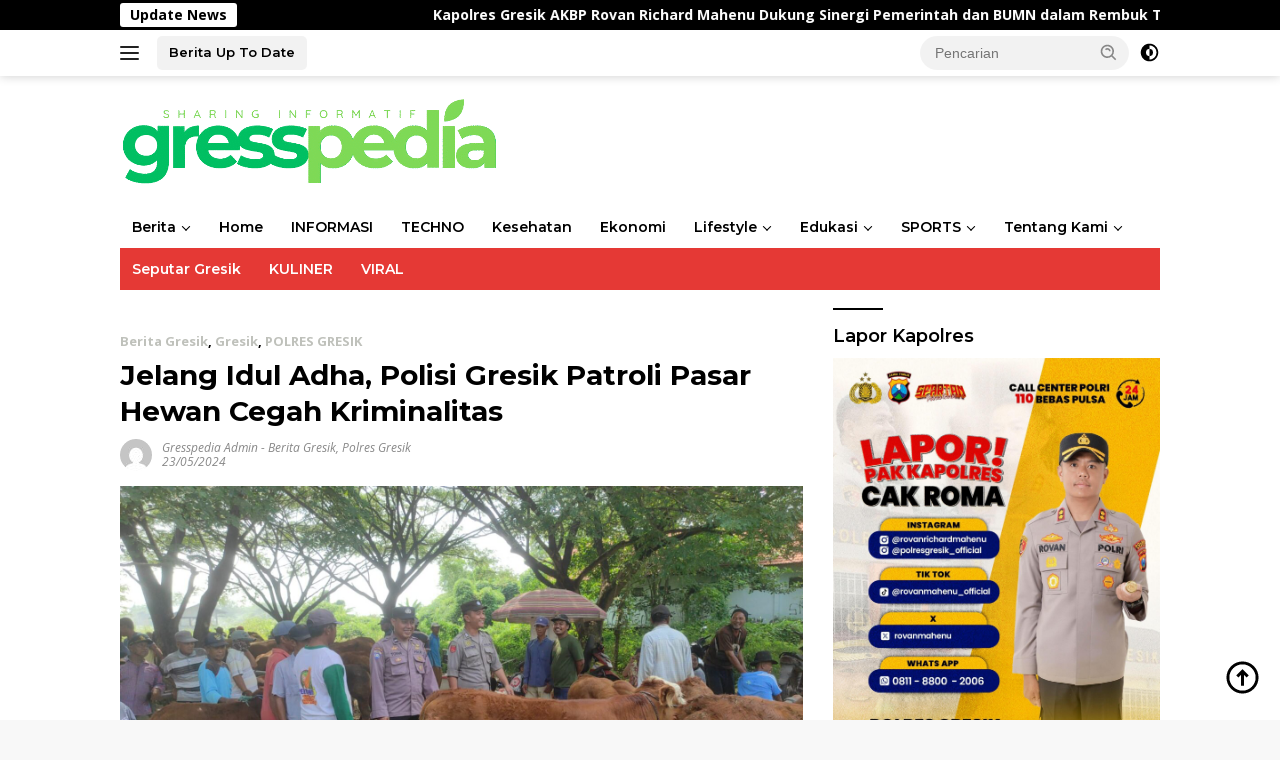

--- FILE ---
content_type: text/html; charset=UTF-8
request_url: https://gresspedia.id/jelang-idul-adha-polisi-gresik-patroli-pasar-hewan-cegah-kriminalitas/
body_size: 17790
content:
<!doctype html>
<html lang="id">
<head>
<meta name="MobileOptimized" content="width" />
<meta name="HandheldFriendly" content="true" />
<meta name="generator" content="Drupal 11 (https://www.drupal.org)" />

	<meta charset="UTF-8">
	<meta name="viewport" content="width=device-width, initial-scale=1">
	<link rel="profile" href="https://gmpg.org/xfn/11">

	<meta name='robots' content='index, follow, max-image-preview:large, max-snippet:-1, max-video-preview:-1' />
	<style>img:is([sizes="auto" i], [sizes^="auto," i]) { contain-intrinsic-size: 3000px 1500px }</style>
	
	
	<title>Jelang Idul Adha, Polisi Gresik Patroli Pasar Hewan Cegah Kriminalitas - Gresspedia</title><link rel="preload" data-rocket-preload as="image" href="https://gresspedia.id/storage/2024/05/IMG-20240523-WA0026.jpg" imagesrcset="https://gresspedia.id/storage/2024/05/IMG-20240523-WA0026.jpg 1599w, https://gresspedia.id/storage/2024/05/IMG-20240523-WA0026-400x225.jpg 400w, https://gresspedia.id/storage/2024/05/IMG-20240523-WA0026-768x432.jpg 768w, https://gresspedia.id/storage/2024/05/IMG-20240523-WA0026-1536x864.jpg 1536w, https://gresspedia.id/storage/2024/05/IMG-20240523-WA0026-250x140.jpg 250w" imagesizes="(max-width: 1599px) 100vw, 1599px" fetchpriority="high">
	<link rel="canonical" href="https://gresspedia.id/jelang-idul-adha-polisi-gresik-patroli-pasar-hewan-cegah-kriminalitas/" />
	<meta property="og:locale" content="id_ID" />
	<meta property="og:type" content="article" />
	<meta property="og:title" content="Jelang Idul Adha, Polisi Gresik Patroli Pasar Hewan Cegah Kriminalitas - Gresspedia" />
	<meta property="og:description" content="Menjelang Hari Raya Idul Adha, Polsek Balongpanggang Polres Gresik melakukan patroli di Pasar Hewan Desa..." />
	<meta property="og:url" content="https://gresspedia.id/jelang-idul-adha-polisi-gresik-patroli-pasar-hewan-cegah-kriminalitas/" />
	<meta property="og:site_name" content="Gresspedia" />
	<meta property="article:publisher" content="https://facebook.com/gresspedia" />
	<meta property="article:published_time" content="2024-05-23T09:34:36+00:00" />
	<meta property="article:modified_time" content="2024-05-23T09:37:13+00:00" />
	<meta property="og:image" content="https://gresspedia.id/storage/2024/05/IMG-20240523-WA0026.jpg" />
	<meta property="og:image:width" content="1599" />
	<meta property="og:image:height" content="899" />
	<meta property="og:image:type" content="image/jpeg" />
	<meta name="author" content="Gresspedia Admin" />
	<meta name="twitter:card" content="summary_large_image" />
	<meta name="twitter:creator" content="@gresspedia" />
	<meta name="twitter:site" content="@gresspedia" />
	<meta name="twitter:label1" content="Ditulis oleh" />
	<meta name="twitter:data1" content="Gresspedia Admin" />
	<meta name="twitter:label2" content="Estimasi waktu membaca" />
	<meta name="twitter:data2" content="2 menit" />
	


<link rel='dns-prefetch' href='//www.googletagmanager.com' />
<link rel='dns-prefetch' href='//fonts.googleapis.com' />
<link rel='dns-prefetch' href='//pagead2.googlesyndication.com' />
<link rel="alternate" type="application/rss+xml" title="Gresspedia &raquo; Feed" href="https://gresspedia.id/feed/" />
<link rel="alternate" type="application/rss+xml" title="Gresspedia &raquo; Umpan Komentar" href="https://gresspedia.id/comments/feed/" />
<link rel="alternate" type="application/rss+xml" title="Gresspedia &raquo; Jelang Idul Adha, Polisi Gresik Patroli Pasar Hewan Cegah Kriminalitas Umpan Komentar" href="https://gresspedia.id/jelang-idul-adha-polisi-gresik-patroli-pasar-hewan-cegah-kriminalitas/feed/" />
<link data-minify="1" rel='stylesheet' id='dashicons-css' href='https://gresspedia.id/core/cache/min/1/lib/css/dashicons.min.css?rnd=17841' media='all' />
<link rel='stylesheet' id='menu-icons-extra-css' href='https://gresspedia.id/core/modules/0f2c37ef13/css/extra.min.css' media='all' />
<link rel='stylesheet' id='wp-block-library-css' href='https://gresspedia.id/lib/css/dist/block-library/style.min.css' media='all' />
<style id='classic-theme-styles-inline-css'>
/*! This file is auto-generated */
.wp-block-button__link{color:#fff;background-color:#32373c;border-radius:9999px;box-shadow:none;text-decoration:none;padding:calc(.667em + 2px) calc(1.333em + 2px);font-size:1.125em}.wp-block-file__button{background:#32373c;color:#fff;text-decoration:none}
</style>
<style id='global-styles-inline-css'>
:root{--wp--preset--aspect-ratio--square: 1;--wp--preset--aspect-ratio--4-3: 4/3;--wp--preset--aspect-ratio--3-4: 3/4;--wp--preset--aspect-ratio--3-2: 3/2;--wp--preset--aspect-ratio--2-3: 2/3;--wp--preset--aspect-ratio--16-9: 16/9;--wp--preset--aspect-ratio--9-16: 9/16;--wp--preset--color--black: #000000;--wp--preset--color--cyan-bluish-gray: #abb8c3;--wp--preset--color--white: #ffffff;--wp--preset--color--pale-pink: #f78da7;--wp--preset--color--vivid-red: #cf2e2e;--wp--preset--color--luminous-vivid-orange: #ff6900;--wp--preset--color--luminous-vivid-amber: #fcb900;--wp--preset--color--light-green-cyan: #7bdcb5;--wp--preset--color--vivid-green-cyan: #00d084;--wp--preset--color--pale-cyan-blue: #8ed1fc;--wp--preset--color--vivid-cyan-blue: #0693e3;--wp--preset--color--vivid-purple: #9b51e0;--wp--preset--gradient--vivid-cyan-blue-to-vivid-purple: linear-gradient(135deg,rgba(6,147,227,1) 0%,rgb(155,81,224) 100%);--wp--preset--gradient--light-green-cyan-to-vivid-green-cyan: linear-gradient(135deg,rgb(122,220,180) 0%,rgb(0,208,130) 100%);--wp--preset--gradient--luminous-vivid-amber-to-luminous-vivid-orange: linear-gradient(135deg,rgba(252,185,0,1) 0%,rgba(255,105,0,1) 100%);--wp--preset--gradient--luminous-vivid-orange-to-vivid-red: linear-gradient(135deg,rgba(255,105,0,1) 0%,rgb(207,46,46) 100%);--wp--preset--gradient--very-light-gray-to-cyan-bluish-gray: linear-gradient(135deg,rgb(238,238,238) 0%,rgb(169,184,195) 100%);--wp--preset--gradient--cool-to-warm-spectrum: linear-gradient(135deg,rgb(74,234,220) 0%,rgb(151,120,209) 20%,rgb(207,42,186) 40%,rgb(238,44,130) 60%,rgb(251,105,98) 80%,rgb(254,248,76) 100%);--wp--preset--gradient--blush-light-purple: linear-gradient(135deg,rgb(255,206,236) 0%,rgb(152,150,240) 100%);--wp--preset--gradient--blush-bordeaux: linear-gradient(135deg,rgb(254,205,165) 0%,rgb(254,45,45) 50%,rgb(107,0,62) 100%);--wp--preset--gradient--luminous-dusk: linear-gradient(135deg,rgb(255,203,112) 0%,rgb(199,81,192) 50%,rgb(65,88,208) 100%);--wp--preset--gradient--pale-ocean: linear-gradient(135deg,rgb(255,245,203) 0%,rgb(182,227,212) 50%,rgb(51,167,181) 100%);--wp--preset--gradient--electric-grass: linear-gradient(135deg,rgb(202,248,128) 0%,rgb(113,206,126) 100%);--wp--preset--gradient--midnight: linear-gradient(135deg,rgb(2,3,129) 0%,rgb(40,116,252) 100%);--wp--preset--font-size--small: 13px;--wp--preset--font-size--medium: 20px;--wp--preset--font-size--large: 36px;--wp--preset--font-size--x-large: 42px;--wp--preset--spacing--20: 0.44rem;--wp--preset--spacing--30: 0.67rem;--wp--preset--spacing--40: 1rem;--wp--preset--spacing--50: 1.5rem;--wp--preset--spacing--60: 2.25rem;--wp--preset--spacing--70: 3.38rem;--wp--preset--spacing--80: 5.06rem;--wp--preset--shadow--natural: 6px 6px 9px rgba(0, 0, 0, 0.2);--wp--preset--shadow--deep: 12px 12px 50px rgba(0, 0, 0, 0.4);--wp--preset--shadow--sharp: 6px 6px 0px rgba(0, 0, 0, 0.2);--wp--preset--shadow--outlined: 6px 6px 0px -3px rgba(255, 255, 255, 1), 6px 6px rgba(0, 0, 0, 1);--wp--preset--shadow--crisp: 6px 6px 0px rgba(0, 0, 0, 1);}:where(.is-layout-flex){gap: 0.5em;}:where(.is-layout-grid){gap: 0.5em;}body .is-layout-flex{display: flex;}.is-layout-flex{flex-wrap: wrap;align-items: center;}.is-layout-flex > :is(*, div){margin: 0;}body .is-layout-grid{display: grid;}.is-layout-grid > :is(*, div){margin: 0;}:where(.wp-block-columns.is-layout-flex){gap: 2em;}:where(.wp-block-columns.is-layout-grid){gap: 2em;}:where(.wp-block-post-template.is-layout-flex){gap: 1.25em;}:where(.wp-block-post-template.is-layout-grid){gap: 1.25em;}.has-black-color{color: var(--wp--preset--color--black) !important;}.has-cyan-bluish-gray-color{color: var(--wp--preset--color--cyan-bluish-gray) !important;}.has-white-color{color: var(--wp--preset--color--white) !important;}.has-pale-pink-color{color: var(--wp--preset--color--pale-pink) !important;}.has-vivid-red-color{color: var(--wp--preset--color--vivid-red) !important;}.has-luminous-vivid-orange-color{color: var(--wp--preset--color--luminous-vivid-orange) !important;}.has-luminous-vivid-amber-color{color: var(--wp--preset--color--luminous-vivid-amber) !important;}.has-light-green-cyan-color{color: var(--wp--preset--color--light-green-cyan) !important;}.has-vivid-green-cyan-color{color: var(--wp--preset--color--vivid-green-cyan) !important;}.has-pale-cyan-blue-color{color: var(--wp--preset--color--pale-cyan-blue) !important;}.has-vivid-cyan-blue-color{color: var(--wp--preset--color--vivid-cyan-blue) !important;}.has-vivid-purple-color{color: var(--wp--preset--color--vivid-purple) !important;}.has-black-background-color{background-color: var(--wp--preset--color--black) !important;}.has-cyan-bluish-gray-background-color{background-color: var(--wp--preset--color--cyan-bluish-gray) !important;}.has-white-background-color{background-color: var(--wp--preset--color--white) !important;}.has-pale-pink-background-color{background-color: var(--wp--preset--color--pale-pink) !important;}.has-vivid-red-background-color{background-color: var(--wp--preset--color--vivid-red) !important;}.has-luminous-vivid-orange-background-color{background-color: var(--wp--preset--color--luminous-vivid-orange) !important;}.has-luminous-vivid-amber-background-color{background-color: var(--wp--preset--color--luminous-vivid-amber) !important;}.has-light-green-cyan-background-color{background-color: var(--wp--preset--color--light-green-cyan) !important;}.has-vivid-green-cyan-background-color{background-color: var(--wp--preset--color--vivid-green-cyan) !important;}.has-pale-cyan-blue-background-color{background-color: var(--wp--preset--color--pale-cyan-blue) !important;}.has-vivid-cyan-blue-background-color{background-color: var(--wp--preset--color--vivid-cyan-blue) !important;}.has-vivid-purple-background-color{background-color: var(--wp--preset--color--vivid-purple) !important;}.has-black-border-color{border-color: var(--wp--preset--color--black) !important;}.has-cyan-bluish-gray-border-color{border-color: var(--wp--preset--color--cyan-bluish-gray) !important;}.has-white-border-color{border-color: var(--wp--preset--color--white) !important;}.has-pale-pink-border-color{border-color: var(--wp--preset--color--pale-pink) !important;}.has-vivid-red-border-color{border-color: var(--wp--preset--color--vivid-red) !important;}.has-luminous-vivid-orange-border-color{border-color: var(--wp--preset--color--luminous-vivid-orange) !important;}.has-luminous-vivid-amber-border-color{border-color: var(--wp--preset--color--luminous-vivid-amber) !important;}.has-light-green-cyan-border-color{border-color: var(--wp--preset--color--light-green-cyan) !important;}.has-vivid-green-cyan-border-color{border-color: var(--wp--preset--color--vivid-green-cyan) !important;}.has-pale-cyan-blue-border-color{border-color: var(--wp--preset--color--pale-cyan-blue) !important;}.has-vivid-cyan-blue-border-color{border-color: var(--wp--preset--color--vivid-cyan-blue) !important;}.has-vivid-purple-border-color{border-color: var(--wp--preset--color--vivid-purple) !important;}.has-vivid-cyan-blue-to-vivid-purple-gradient-background{background: var(--wp--preset--gradient--vivid-cyan-blue-to-vivid-purple) !important;}.has-light-green-cyan-to-vivid-green-cyan-gradient-background{background: var(--wp--preset--gradient--light-green-cyan-to-vivid-green-cyan) !important;}.has-luminous-vivid-amber-to-luminous-vivid-orange-gradient-background{background: var(--wp--preset--gradient--luminous-vivid-amber-to-luminous-vivid-orange) !important;}.has-luminous-vivid-orange-to-vivid-red-gradient-background{background: var(--wp--preset--gradient--luminous-vivid-orange-to-vivid-red) !important;}.has-very-light-gray-to-cyan-bluish-gray-gradient-background{background: var(--wp--preset--gradient--very-light-gray-to-cyan-bluish-gray) !important;}.has-cool-to-warm-spectrum-gradient-background{background: var(--wp--preset--gradient--cool-to-warm-spectrum) !important;}.has-blush-light-purple-gradient-background{background: var(--wp--preset--gradient--blush-light-purple) !important;}.has-blush-bordeaux-gradient-background{background: var(--wp--preset--gradient--blush-bordeaux) !important;}.has-luminous-dusk-gradient-background{background: var(--wp--preset--gradient--luminous-dusk) !important;}.has-pale-ocean-gradient-background{background: var(--wp--preset--gradient--pale-ocean) !important;}.has-electric-grass-gradient-background{background: var(--wp--preset--gradient--electric-grass) !important;}.has-midnight-gradient-background{background: var(--wp--preset--gradient--midnight) !important;}.has-small-font-size{font-size: var(--wp--preset--font-size--small) !important;}.has-medium-font-size{font-size: var(--wp--preset--font-size--medium) !important;}.has-large-font-size{font-size: var(--wp--preset--font-size--large) !important;}.has-x-large-font-size{font-size: var(--wp--preset--font-size--x-large) !important;}
:where(.wp-block-post-template.is-layout-flex){gap: 1.25em;}:where(.wp-block-post-template.is-layout-grid){gap: 1.25em;}
:where(.wp-block-columns.is-layout-flex){gap: 2em;}:where(.wp-block-columns.is-layout-grid){gap: 2em;}
:root :where(.wp-block-pullquote){font-size: 1.5em;line-height: 1.6;}
</style>
<link rel='stylesheet' id='saswp-style-css' href='https://gresspedia.id/core/modules/ae0148ca2c/admin_section/css/saswp-style.min.css' media='all' />
<style id='saswp-style-inline-css'>
.saswp-rb-hd span, .saswp-rvw-sm span{
                            background-color: #000;
                            color: #fff;
                            font-size: 15px; 
                        }
                        .saswp-rb-rif{
                            color: #000;
                            font-size: 18px;
                        }
                        .saswp-rvw-str .saswp_star_color svg, .saswp-rvw-str .saswp_star_color_gray svg, .saswp-rvw-str .saswp_half_star_color svg{
                            width: 18px; 
                        }
                        .saswp-rvw-fs{
                            color: #000;
                            font-size: 48px;
                        }
                    
</style>
<link rel='stylesheet' id='cmplz-general-css' href='https://gresspedia.id/core/modules/e1d9dfe6e5/assets/css/cookieblocker.min.css' media='all' />
<link rel='stylesheet' id='wpberita-fonts-css' href='https://fonts.googleapis.com/css?family=Montserrat%3A600%2C100italic%2C700%7COpen+Sans%3A400%2Citalic%2C700&#038;subset=latin&#038;display=swap' media='all' />
<link data-minify="1" rel='stylesheet' id='wpberita-style-css' href='https://gresspedia.id/core/cache/min/1/core/themes/wpberita-child/style.css?rnd=17841' media='all' />
<style id='wpberita-style-inline-css'>
h1,h2,h3,h4,h5,h6,.sidr-class-site-title,.site-title,.gmr-mainmenu ul > li > a,.sidr ul li a,.heading-text,.gmr-mobilemenu ul li a,#navigationamp ul li a{font-family:Montserrat;}h1,h2,h3,h4,h5,h6,.sidr-class-site-title,.site-title,.gmr-mainmenu ul > li > a,.sidr ul li a,.heading-text,.gmr-mobilemenu ul li a,#navigationamp ul li a,.related-text-onlytitle{font-weight:600;}h1 strong,h2 strong,h3 strong,h4 strong,h5 strong,h6 strong{font-weight:700;}body{font-family:Open Sans;--font-reguler:400;--font-bold:700;--background-color:#f8f8f8;--main-color:#000000;--link-color-body:#000000;--hoverlink-color-body:#d32f2f;--border-color:#cccccc;--button-bgcolor:#43A047;--button-color:#ffffff;--header-bgcolor:#ffffff;--topnav-color:#222222;--bigheadline-color:#f1c40f;--mainmenu-color:#000000;--mainmenu-hovercolor:#f1c40f;--secondmenu-bgcolor:#E53935;--secondmenu-color:#ffffff;--secondmenu-hovercolor:#f1c40f;--content-bgcolor:#ffffff;--content-greycolor:#888888;--greybody-bgcolor:#e6ede1;--footer-bgcolor:#f0f0f0;--footer-color:#666666;--footer-linkcolor:#666666;--footer-hover-linkcolor:#666666;}.entry-content-single{font-size:15px;}body,body.dark-theme{--scheme-color:#000000;--secondscheme-color:#bfc1bb;--mainmenu-bgcolor:#ffffff;}/* Generate Using Cache */
</style>
<style id='rocket-lazyload-inline-css'>
.rll-youtube-player{position:relative;padding-bottom:56.23%;height:0;overflow:hidden;max-width:100%;}.rll-youtube-player:focus-within{outline: 2px solid currentColor;outline-offset: 5px;}.rll-youtube-player iframe{position:absolute;top:0;left:0;width:100%;height:100%;z-index:100;background:0 0}.rll-youtube-player img{bottom:0;display:block;left:0;margin:auto;max-width:100%;width:100%;position:absolute;right:0;top:0;border:none;height:auto;-webkit-transition:.4s all;-moz-transition:.4s all;transition:.4s all}.rll-youtube-player img:hover{-webkit-filter:brightness(75%)}.rll-youtube-player .play{height:100%;width:100%;left:0;top:0;position:absolute;background:var(--wpr-bg-38b7ecec-6442-435f-8aec-85432d855411) no-repeat center;background-color: transparent !important;cursor:pointer;border:none;}.wp-embed-responsive .wp-has-aspect-ratio .rll-youtube-player{position:absolute;padding-bottom:0;width:100%;height:100%;top:0;bottom:0;left:0;right:0}
</style>




<script src="https://www.googletagmanager.com/gtag/js?id=GT-MRLP5Z4" id="google_gtagjs-js" async></script>
<script id="google_gtagjs-js-after">
window.dataLayer = window.dataLayer || [];function gtag(){dataLayer.push(arguments);}
gtag("set","linker",{"domains":["gresspedia.id"]});
gtag("js", new Date());
gtag("set", "developer_id.dZTNiMT", true);
gtag("config", "GT-MRLP5Z4", {"googlesitekit_post_author":"Gresspedia Admin","googlesitekit_post_date":"20240523"});
</script>


<script src="https://gresspedia.id/lib/js/jquery/jquery.min.js" id="jquery-core-js"></script>

<script id="whp2579front.js2076-js-extra">
var whp_local_data = {"add_url":"https:\/\/gresspedia.id\/wp-admin\/post-new.php?post_type=event","ajaxurl":"https:\/\/gresspedia.id\/wp-admin\/admin-ajax.php"};
</script>

<link rel="pingback" href="https://gresspedia.id/xmlrpc.php"><script data-ad-client="ca-pub-2699983235292400" async src="https://pagead2.googlesyndication.com/pagead/js/adsbygoogle.js"></script>

<script async src="https://pagead2.googlesyndication.com/pagead/js/adsbygoogle.js?client=ca-pub-2699983235292400"
     crossorigin="anonymous"></script>


<meta name="google-adsense-platform-account" content="ca-host-pub-2644536267352236">
<meta name="google-adsense-platform-domain" content="sitekit.withgoogle.com">



<script type="application/ld+json" class="saswp-schema-markup-output">
[{"@context":"https:\/\/schema.org\/","@graph":[{"@context":"https:\/\/schema.org\/","@type":"SiteNavigationElement","@id":"https:\/\/gresspedia.id#Main Menu","name":"Berita","url":"https:\/\/gresspedia.id"},{"@context":"https:\/\/schema.org\/","@type":"SiteNavigationElement","@id":"https:\/\/gresspedia.id#Main Menu","name":"Gresik","url":"https:\/\/gresspedia.id\/tag\/gresik\/"},{"@context":"https:\/\/schema.org\/","@type":"SiteNavigationElement","@id":"https:\/\/gresspedia.id#Main Menu","name":"WISATA","url":"https:\/\/gresspedia.id\/category\/wisata\/"},{"@context":"https:\/\/schema.org\/","@type":"SiteNavigationElement","@id":"https:\/\/gresspedia.id#Main Menu","name":"Hukum dan Kriminal","url":"https:\/\/gresspedia.id\/category\/polres-gresik\/"},{"@context":"https:\/\/schema.org\/","@type":"SiteNavigationElement","@id":"https:\/\/gresspedia.id#Main Menu","name":"Sejarah-sejarah Gresik","url":"https:\/\/gresspedia.id\/category\/sejarah-sejarah-gresik\/"},{"@context":"https:\/\/schema.org\/","@type":"SiteNavigationElement","@id":"https:\/\/gresspedia.id#Main Menu","name":"Seputar Hoax","url":"https:\/\/gresspedia.id\/category\/seputar-hoax\/"},{"@context":"https:\/\/schema.org\/","@type":"SiteNavigationElement","@id":"https:\/\/gresspedia.id#Main Menu","name":"KULINER","url":"https:\/\/gresspedia.id\/category\/kuliner\/"},{"@context":"https:\/\/schema.org\/","@type":"SiteNavigationElement","@id":"https:\/\/gresspedia.id#Main Menu","name":"Home","url":"https:\/\/gresspedia.id\/home\/"},{"@context":"https:\/\/schema.org\/","@type":"SiteNavigationElement","@id":"https:\/\/gresspedia.id#Main Menu","name":"INFORMASI","url":"https:\/\/gresspedia.id\/category\/informasi\/"},{"@context":"https:\/\/schema.org\/","@type":"SiteNavigationElement","@id":"https:\/\/gresspedia.id#Main Menu","name":"TECHNO","url":"https:\/\/gresspedia.id\/category\/tecno\/"},{"@context":"https:\/\/schema.org\/","@type":"SiteNavigationElement","@id":"https:\/\/gresspedia.id#Main Menu","name":"Kesehatan","url":"https:\/\/gresspedia.id\/category\/health\/"},{"@context":"https:\/\/schema.org\/","@type":"SiteNavigationElement","@id":"https:\/\/gresspedia.id#Main Menu","name":"Ekonomi","url":"https:\/\/gresspedia.id\/category\/bisnis\/"},{"@context":"https:\/\/schema.org\/","@type":"SiteNavigationElement","@id":"https:\/\/gresspedia.id#Main Menu","name":"Lifestyle","url":"https:\/\/gresspedia.id\/category\/fashion\/"},{"@context":"https:\/\/schema.org\/","@type":"SiteNavigationElement","@id":"https:\/\/gresspedia.id#Main Menu","name":"SELEBRITIS","url":"https:\/\/gresspedia.id\/category\/selebritis\/"},{"@context":"https:\/\/schema.org\/","@type":"SiteNavigationElement","@id":"https:\/\/gresspedia.id#Main Menu","name":"MUSIC","url":"https:\/\/gresspedia.id\/category\/music\/"},{"@context":"https:\/\/schema.org\/","@type":"SiteNavigationElement","@id":"https:\/\/gresspedia.id#Main Menu","name":"Edukasi","url":"https:\/\/gresspedia.id\/category\/edukasi\/"},{"@context":"https:\/\/schema.org\/","@type":"SiteNavigationElement","@id":"https:\/\/gresspedia.id#Main Menu","name":"TIPS&amp;TRIK","url":"https:\/\/gresspedia.id\/category\/tipsdantrik\/"},{"@context":"https:\/\/schema.org\/","@type":"SiteNavigationElement","@id":"https:\/\/gresspedia.id#Main Menu","name":"Pendidikan","url":"https:\/\/gresspedia.id\/category\/pendidikan\/"},{"@context":"https:\/\/schema.org\/","@type":"SiteNavigationElement","@id":"https:\/\/gresspedia.id#Main Menu","name":"SPORTS","url":"https:\/\/gresspedia.id\/category\/sports\/"},{"@context":"https:\/\/schema.org\/","@type":"SiteNavigationElement","@id":"https:\/\/gresspedia.id#Main Menu","name":"Sepak bola","url":"https:\/\/gresspedia.id\/category\/sepak-bola\/"},{"@context":"https:\/\/schema.org\/","@type":"SiteNavigationElement","@id":"https:\/\/gresspedia.id#Main Menu","name":"Bola Voli","url":"https:\/\/gresspedia.id\/category\/bola-voli\/"},{"@context":"https:\/\/schema.org\/","@type":"SiteNavigationElement","@id":"https:\/\/gresspedia.id#Main Menu","name":"Tentang Kami","url":"https:\/\/gresspedia.id\/about-gresspedia\/"},{"@context":"https:\/\/schema.org\/","@type":"SiteNavigationElement","@id":"https:\/\/gresspedia.id#Main Menu","name":"Tentang Kami","url":"https:\/\/gresspedia.id\/about-gresspedia\/"},{"@context":"https:\/\/schema.org\/","@type":"SiteNavigationElement","@id":"https:\/\/gresspedia.id#Main Menu","name":"Inside Gresspedia","url":"https:\/\/gresspedia.id\/inside-gresspedia\/"},{"@context":"https:\/\/schema.org\/","@type":"SiteNavigationElement","@id":"https:\/\/gresspedia.id#Main Menu","name":"Contact Us","url":"https:\/\/gresspedia.id\/contact-us\/"}]},

{"@context":"https:\/\/schema.org\/","@type":"NewsArticle","@id":"https:\/\/gresspedia.id\/jelang-idul-adha-polisi-gresik-patroli-pasar-hewan-cegah-kriminalitas\/#newsarticle","url":"https:\/\/gresspedia.id\/jelang-idul-adha-polisi-gresik-patroli-pasar-hewan-cegah-kriminalitas\/","headline":"Jelang Idul Adha, Polisi Gresik Patroli Pasar Hewan Cegah Kriminalitas","mainEntityOfPage":"Gresspedia","datePublished":"2024-05-23T16:34:36+07:00","dateModified":"2024-05-23T16:37:13+07:00","description":"Menjelang Hari Raya Idul Adha, Polsek Balongpanggang Polres Gresik melakukan patroli di Pasar Hewan Desa","articleSection":"POLRES GRESIK","articleBody":"Menjelang Hari Raya Idul Adha, Polsek Balongpanggang Polres Gresik melakukan patroli di Pasar Hewan Desa Balongpanggang Gresik untuk menjaga keamanan dan ketertiban masyarakat (kamtibmas), Kamis (23\/5\/2024).    Petugas patroli memberikan imbauan kepada penjual dan pembeli hewan agar selalu waspada terhadap 3 C (curat, curas, dan curanmor) dan tindak pidana lainnya. Petugas juga meminta masyarakat untuk segera melapor ke pihak kepolisian jika melihat orang yang mencurigakan.    Kapolres Gresik AKBP Adhitya Panji Anom melalui Kapolsek Balongpanggang AKP Moch Dawud menyampaikan bahwa kegiatan patroli ini bertujuan untuk menjaga kamtibmas agar tetap kondusif di wilayah hukum Polsek Balongpanggang, memberikan rasa aman kepada masyarakat dengan adanya anggota polisi di tengah-tengah mereka dan mencegah pelaku kriminalitas yang akan berbuat kejahatan.    Kapolsek Balongpanggang menambahkan bahwa patroli ini diharapkan dapat membuat masyarakat merasa aman dan tenang dalam aktivitas sehari-hari. Patroli ini juga merupakan upaya untuk mencegah pelaku kriminalitas melakukan aksi kejahatan.","keywords":["balongpanggang"," berita gresik"," Gresik"," pasar hewan"," polres gresik"," polsek balongpanggang"," "],"name":"Jelang Idul Adha, Polisi Gresik Patroli Pasar Hewan Cegah Kriminalitas","thumbnailUrl":"https:\/\/gresspedia.id\/storage\/2024\/05\/IMG-20240523-WA0026-100x100.jpg","wordCount":"139","timeRequired":"PT37S","author":{"@type":"Person","name":"Gresspedia Admin","url":"https:\/\/gresspedia.id\/writer\/hefsigresspedia\/","sameAs":["https:\/\/gresspedia.id"],"image":{"@type":"ImageObject","url":"https:\/\/secure.gravatar.com\/avatar\/ee0fc9fa6000f189295525150237e57932b60f9ea4d6d30f7d4a9a0fb3b1290a?s=96&d=mm&r=g","height":96,"width":96}},"editor":{"@type":"Person","name":"Gresspedia Admin","url":"https:\/\/gresspedia.id\/writer\/hefsigresspedia\/","sameAs":["https:\/\/gresspedia.id"],"image":{"@type":"ImageObject","url":"https:\/\/secure.gravatar.com\/avatar\/ee0fc9fa6000f189295525150237e57932b60f9ea4d6d30f7d4a9a0fb3b1290a?s=96&d=mm&r=g","height":96,"width":96}},"publisher":{"@type":"Organization","name":"Gresspedia Gresik","url":"https:\/\/gresspedia.id","logo":{"@type":"ImageObject","url":"https:\/\/gresspedia.id\/storage\/2021\/08\/cropped-logo-gresspediaJul21.png","width":"2210","height":"366"}},"image":[{"@type":"ImageObject","@id":"https:\/\/gresspedia.id\/jelang-idul-adha-polisi-gresik-patroli-pasar-hewan-cegah-kriminalitas\/#primaryimage","url":"https:\/\/gresspedia.id\/storage\/2024\/05\/IMG-20240523-WA0026.jpg","width":"1599","height":"899"},{"@type":"ImageObject","url":"https:\/\/gresspedia.id\/storage\/2024\/05\/IMG-20240523-WA0026-1200x900.jpg","width":"1200","height":"900"},{"@type":"ImageObject","url":"https:\/\/gresspedia.id\/storage\/2024\/05\/IMG-20240523-WA0026-1200x675.jpg","width":"1200","height":"675"},{"@type":"ImageObject","url":"https:\/\/gresspedia.id\/storage\/2024\/05\/IMG-20240523-WA0026-899x899.jpg","width":"899","height":"899"},{"@type":"ImageObject","url":"https:\/\/gresspedia.id\/storage\/2024\/05\/IMG-20240523-WA0026.jpg","width":1599,"height":899,"caption":"Jelang Idul Adha, Polisi Gresik Patroli Pasar Hewan Cegah Kriminalitas"}]}]
</script>



<script async src="https://pagead2.googlesyndication.com/pagead/js/adsbygoogle.js?client=ca-pub-2699983235292400&amp;host=ca-host-pub-2644536267352236" crossorigin="anonymous"></script>


<link rel="icon" href="https://gresspedia.id/storage/2023/06/20230618_102854_0000-150x150.png" sizes="32x32" />
<link rel="icon" href="https://gresspedia.id/storage/2023/06/20230618_102854_0000-300x300.png" sizes="192x192" />
<link rel="apple-touch-icon" href="https://gresspedia.id/storage/2023/06/20230618_102854_0000-300x300.png" />
<meta name="msapplication-TileImage" content="https://gresspedia.id/storage/2023/06/20230618_102854_0000-300x300.png" />
<noscript><style id="rocket-lazyload-nojs-css">.rll-youtube-player, [data-lazy-src]{display:none !important;}</style></noscript><style id="wpr-lazyload-bg-container"></style><style id="wpr-lazyload-bg-exclusion"></style>
<noscript>
<style id="wpr-lazyload-bg-nostyle">.rll-youtube-player .play{--wpr-bg-38b7ecec-6442-435f-8aec-85432d855411: url('https://gresspedia.id/core/modules/ffee7df689/assets/img/youtube.png');}.ufa9a0e2b579216d377b8185af35ca95e .ctaButton{--wpr-bg-3d91e908-b751-4e99-9177-a41224853001: url('https://gresspedia.id/core/modules/89d5eb7cef/assets/images/simple-arrow.png');}</style>
</noscript>
<script type="application/javascript">const rocket_pairs = [{"selector":".rll-youtube-player .play","style":".rll-youtube-player .play{--wpr-bg-38b7ecec-6442-435f-8aec-85432d855411: url('https:\/\/gresspedia.id\/core\/modules\/ffee7df689\/assets\/img\/youtube.png');}","hash":"38b7ecec-6442-435f-8aec-85432d855411","url":"https:\/\/gresspedia.id\/core\/modules\/ffee7df689\/assets\/img\/youtube.png"},{"selector":".ufa9a0e2b579216d377b8185af35ca95e .ctaButton","style":".ufa9a0e2b579216d377b8185af35ca95e .ctaButton{--wpr-bg-3d91e908-b751-4e99-9177-a41224853001: url('https:\/\/gresspedia.id\/core\/modules\/89d5eb7cef\/assets\/images\/simple-arrow.png');}","hash":"3d91e908-b751-4e99-9177-a41224853001","url":"https:\/\/gresspedia.id\/core\/modules\/89d5eb7cef\/assets\/images\/simple-arrow.png"}]; const rocket_excluded_pairs = [];</script></head>

<body data-rsssl=1 class="wp-singular post-template-default single single-post postid-29016 single-format-standard wp-custom-logo wp-embed-responsive wp-theme-wpberita wp-child-theme-wpberita-child idtheme kentooz">
	<a class="skip-link screen-reader-text" href="#primary">Langsung ke konten</a>
	<div  id="topnavwrap" class="gmr-topnavwrap clearfix">
		<div  class="gmr-topnotification"><div  class="container"><div  class="list-flex"><div class="row-flex"><div class="text-marquee">Update News </div></div><div class="row-flex wrap-marquee"><div class="marquee">				<a href="https://gresspedia.id/kapolres-gresik-akbp-rovan-richard-mahenu-dukung-sinergi-pemerintah-dan-bumn-dalam-rembuk-tani-bersama-pt-pupuk-indonesia/" class="gmr-recent-marquee" title="Kapolres Gresik AKBP Rovan Richard Mahenu Dukung Sinergi Pemerintah dan BUMN dalam Rembuk Tani Bersama PT Pupuk Indonesia">Kapolres Gresik AKBP Rovan Richard Mahenu Dukung Sinergi Pemerintah dan BUMN dalam Rembuk Tani Bersama PT Pupuk Indonesia</a>
								<a href="https://gresspedia.id/pererat-sinergi-dengan-vendor-pernikahan-hotel-santika-gresik-gelar-acara-partnerwedding-gathering-2025-bertema-sunset-in-love/" class="gmr-recent-marquee" title="Pererat Sinergi dengan Vendor Pernikahan, Hotel Santika Gresik Gelar Acara PartnerWedding Gathering 2025 Bertema “Sunset in Love”">Pererat Sinergi dengan Vendor Pernikahan, Hotel Santika Gresik Gelar Acara PartnerWedding Gathering 2025 Bertema “Sunset in Love”</a>
								<a href="https://gresspedia.id/unit-reskrim-polsek-menganti-ringkus-maling-motor-beraksi-di-sidojangkung/" class="gmr-recent-marquee" title="Unit Reskrim Polsek Menganti Ringkus Maling Motor Beraksi di Sidojangkung">Unit Reskrim Polsek Menganti Ringkus Maling Motor Beraksi di Sidojangkung</a>
								<a href="https://gresspedia.id/respons-cepat-polres-gresik-redam-kekhawatiran-warga-dua-spbu-terbukti-bersih-dari-air/" class="gmr-recent-marquee" title="Respons Cepat Polres Gresik Redam Kekhawatiran Warga, Dua SPBU Terbukti Bersih dari Air">Respons Cepat Polres Gresik Redam Kekhawatiran Warga, Dua SPBU Terbukti Bersih dari Air</a>
								<a href="https://gresspedia.id/polres-gresik-ajak-pemuda-bersatu-di-hari-sumpah-pemuda-ke-97/" class="gmr-recent-marquee" title="Polres Gresik Ajak Pemuda Bersatu di Hari Sumpah Pemuda ke-97">Polres Gresik Ajak Pemuda Bersatu di Hari Sumpah Pemuda ke-97</a>
				</div></div></div></div></div>
		<div  class="container">
			<div class="list-flex">
				<div class="row-flex gmr-navleft">
					<a id="gmr-responsive-menu" title="Menu" href="#menus" rel="nofollow"><div class="ktz-i-wrap"><span class="ktz-i"></span><span class="ktz-i"></span><span class="ktz-i"></span></div></a><div class="gmr-logo-mobile"><a class="custom-logo-link" href="https://gresspedia.id/" title="Gresspedia" rel="home"><img class="custom-logo" src="data:image/svg+xml,%3Csvg%20xmlns='http://www.w3.org/2000/svg'%20viewBox='0%200%20400%2090'%3E%3C/svg%3E" width="400" height="90" alt="Gresspedia" data-lazy-src="https://gresspedia.id/storage/2023/06/cropped-20230618_111140_0000.png" /><noscript><img class="custom-logo" src="https://gresspedia.id/storage/2023/06/cropped-20230618_111140_0000.png" width="400" height="90" alt="Gresspedia" loading="lazy" /></noscript></a></div><a href="https://www.facebook.com/gresspedia/" class="topnav-button second-topnav-btn nomobile heading-text" title="Berita Up To Date">Berita Up To Date</a>				</div>

				<div class="row-flex gmr-navright">
					
								<div class="gmr-table-search">
									<form method="get" class="gmr-searchform searchform" action="https://gresspedia.id/">
										<input type="text" name="s" id="s" placeholder="Pencarian" />
										<input type="hidden" name="post_type" value="post" />
										<button type="submit" role="button" class="gmr-search-submit gmr-search-icon">
										<svg xmlns="http://www.w3.org/2000/svg" aria-hidden="true" role="img" width="1em" height="1em" preserveAspectRatio="xMidYMid meet" viewBox="0 0 24 24"><path fill="currentColor" d="M10 18a7.952 7.952 0 0 0 4.897-1.688l4.396 4.396l1.414-1.414l-4.396-4.396A7.952 7.952 0 0 0 18 10c0-4.411-3.589-8-8-8s-8 3.589-8 8s3.589 8 8 8zm0-14c3.309 0 6 2.691 6 6s-2.691 6-6 6s-6-2.691-6-6s2.691-6 6-6z"/><path fill="currentColor" d="M11.412 8.586c.379.38.588.882.588 1.414h2a3.977 3.977 0 0 0-1.174-2.828c-1.514-1.512-4.139-1.512-5.652 0l1.412 1.416c.76-.758 2.07-.756 2.826-.002z"/></svg>
										</button>
									</form>
								</div>
							<a class="darkmode-button topnav-button" title="Mode Gelap" href="#" rel="nofollow"><svg xmlns="http://www.w3.org/2000/svg" aria-hidden="true" role="img" width="1em" height="1em" preserveAspectRatio="xMidYMid meet" viewBox="0 0 24 24"><g fill="currentColor"><path d="M12 16a4 4 0 0 0 0-8v8Z"/><path fill-rule="evenodd" d="M12 2C6.477 2 2 6.477 2 12s4.477 10 10 10s10-4.477 10-10S17.523 2 12 2Zm0 2v4a4 4 0 1 0 0 8v4a8 8 0 1 0 0-16Z" clip-rule="evenodd"/></g></svg></a><div class="gmr-search-btn">
					<a id="search-menu-button" class="topnav-button gmr-search-icon" title="Pencarian" href="#" rel="nofollow"><svg xmlns="http://www.w3.org/2000/svg" aria-hidden="true" role="img" width="1em" height="1em" preserveAspectRatio="xMidYMid meet" viewBox="0 0 24 24"><path fill="none" stroke="currentColor" stroke-linecap="round" stroke-width="2" d="m21 21l-4.486-4.494M19 10.5a8.5 8.5 0 1 1-17 0a8.5 8.5 0 0 1 17 0Z"/></svg></a>
					<div id="search-dropdown-container" class="search-dropdown search">
					<form method="get" class="gmr-searchform searchform" action="https://gresspedia.id/">
						<input type="text" name="s" id="s" placeholder="Pencarian" />
						<button type="submit" class="gmr-search-submit gmr-search-icon"><svg xmlns="http://www.w3.org/2000/svg" aria-hidden="true" role="img" width="1em" height="1em" preserveAspectRatio="xMidYMid meet" viewBox="0 0 24 24"><path fill="currentColor" d="M10 18a7.952 7.952 0 0 0 4.897-1.688l4.396 4.396l1.414-1.414l-4.396-4.396A7.952 7.952 0 0 0 18 10c0-4.411-3.589-8-8-8s-8 3.589-8 8s3.589 8 8 8zm0-14c3.309 0 6 2.691 6 6s-2.691 6-6 6s-6-2.691-6-6s2.691-6 6-6z"/><path fill="currentColor" d="M11.412 8.586c.379.38.588.882.588 1.414h2a3.977 3.977 0 0 0-1.174-2.828c-1.514-1.512-4.139-1.512-5.652 0l1.412 1.416c.76-.758 2.07-.756 2.826-.002z"/></svg></button>
					</form>
					</div>
				</div>				</div>
			</div>
		</div>
				</div>

	<div  id="page" class="site">

									<header  id="masthead" class="site-header">
								<div  class="container">
					<div class="site-branding">
						<div class="gmr-logo"><div class="gmr-logo-wrap"><a class="custom-logo-link logolink" href="https://gresspedia.id" title="Gresspedia" rel="home"><img class="custom-logo" src="data:image/svg+xml,%3Csvg%20xmlns='http://www.w3.org/2000/svg'%20viewBox='0%200%20400%2090'%3E%3C/svg%3E" width="400" height="90" alt="Gresspedia" data-lazy-src="https://gresspedia.id/storage/2023/06/cropped-20230618_111140_0000.png" /><noscript><img class="custom-logo" src="https://gresspedia.id/storage/2023/06/cropped-20230618_111140_0000.png" width="400" height="90" alt="Gresspedia" loading="lazy" /></noscript></a><div class="close-topnavmenu-wrap"><a id="close-topnavmenu-button" rel="nofollow" href="#"><svg xmlns="http://www.w3.org/2000/svg" aria-hidden="true" role="img" width="1em" height="1em" preserveAspectRatio="xMidYMid meet" viewBox="0 0 32 32"><path fill="currentColor" d="M24 9.4L22.6 8L16 14.6L9.4 8L8 9.4l6.6 6.6L8 22.6L9.4 24l6.6-6.6l6.6 6.6l1.4-1.4l-6.6-6.6L24 9.4z"/></svg></a></div></div></div>					</div>
				</div>
			</header>
							<div  id="main-nav-wrap" class="gmr-mainmenu-wrap">
				<div  class="container">
					<nav id="main-nav" class="main-navigation gmr-mainmenu">
						<ul id="primary-menu" class="menu"><li id="menu-item-15922" class="menu-item menu-item-type-custom menu-item-object-custom menu-item-home menu-item-has-children menu-item-15922"><a href="https://gresspedia.id">Berita</a>
<ul class="sub-menu">
	<li id="menu-item-13681" class="menu-item menu-item-type-taxonomy menu-item-object-post_tag menu-item-13681"><a href="https://gresspedia.id/tag/gresik/">Gresik</a></li>
	<li id="menu-item-9463" class="menu-item menu-item-type-taxonomy menu-item-object-category menu-item-9463"><a href="https://gresspedia.id/category/wisata/">WISATA</a></li>
	<li id="menu-item-9468" class="menu-item menu-item-type-taxonomy menu-item-object-category current-post-ancestor current-menu-parent current-post-parent menu-item-9468"><a href="https://gresspedia.id/category/polres-gresik/">Hukum dan Kriminal</a></li>
	<li id="menu-item-9469" class="menu-item menu-item-type-taxonomy menu-item-object-category menu-item-9469"><a href="https://gresspedia.id/category/sejarah-sejarah-gresik/">Sejarah-sejarah Gresik</a></li>
	<li id="menu-item-9456" class="menu-item menu-item-type-taxonomy menu-item-object-category menu-item-9456"><a href="https://gresspedia.id/category/seputar-hoax/">Seputar Hoax</a></li>
	<li id="menu-item-15933" class="menu-item menu-item-type-taxonomy menu-item-object-category menu-item-15933"><a href="https://gresspedia.id/category/kuliner/">KULINER</a></li>
</ul>
</li>
<li id="menu-item-32286" class="menu-item menu-item-type-post_type menu-item-object-page menu-item-32286"><a href="https://gresspedia.id/home/">Home</a></li>
<li id="menu-item-15923" class="menu-item menu-item-type-taxonomy menu-item-object-category menu-item-15923"><a href="https://gresspedia.id/category/informasi/">INFORMASI</a></li>
<li id="menu-item-9458" class="menu-item menu-item-type-taxonomy menu-item-object-category menu-item-9458"><a href="https://gresspedia.id/category/tecno/">TECHNO</a></li>
<li id="menu-item-9460" class="menu-item menu-item-type-taxonomy menu-item-object-category menu-item-9460"><a href="https://gresspedia.id/category/health/">Kesehatan</a></li>
<li id="menu-item-9453" class="mvp-mega-dropdown menu-item menu-item-type-taxonomy menu-item-object-category menu-item-9453"><a href="https://gresspedia.id/category/bisnis/">Ekonomi</a></li>
<li id="menu-item-9452" class="mvp-mega-dropdown menu-item menu-item-type-taxonomy menu-item-object-category menu-item-has-children menu-item-9452"><a href="https://gresspedia.id/category/fashion/">Lifestyle</a>
<ul class="sub-menu">
	<li id="menu-item-9465" class="menu-item menu-item-type-taxonomy menu-item-object-category menu-item-9465"><a href="https://gresspedia.id/category/selebritis/">SELEBRITIS</a></li>
	<li id="menu-item-9464" class="menu-item menu-item-type-taxonomy menu-item-object-category menu-item-9464"><a href="https://gresspedia.id/category/music/">MUSIC</a></li>
</ul>
</li>
<li id="menu-item-9455" class="menu-item menu-item-type-taxonomy menu-item-object-category menu-item-has-children menu-item-9455"><a href="https://gresspedia.id/category/edukasi/">Edukasi</a>
<ul class="sub-menu">
	<li id="menu-item-9459" class="menu-item menu-item-type-taxonomy menu-item-object-category menu-item-9459"><a href="https://gresspedia.id/category/tipsdantrik/">TIPS&amp;TRIK</a></li>
	<li id="menu-item-9462" class="menu-item menu-item-type-taxonomy menu-item-object-category menu-item-9462"><a href="https://gresspedia.id/category/pendidikan/">Pendidikan</a></li>
</ul>
</li>
<li id="menu-item-9457" class="menu-item menu-item-type-taxonomy menu-item-object-category menu-item-has-children menu-item-9457"><a href="https://gresspedia.id/category/sports/">SPORTS</a>
<ul class="sub-menu">
	<li id="menu-item-9461" class="menu-item menu-item-type-taxonomy menu-item-object-category menu-item-9461"><a href="https://gresspedia.id/category/sepak-bola/">Sepak bola</a></li>
	<li id="menu-item-9470" class="menu-item menu-item-type-taxonomy menu-item-object-category menu-item-9470"><a href="https://gresspedia.id/category/bola-voli/">Bola Voli</a></li>
</ul>
</li>
<li id="menu-item-9474" class="menu-item menu-item-type-post_type menu-item-object-page menu-item-has-children menu-item-9474"><a href="https://gresspedia.id/about-gresspedia/">Tentang Kami</a>
<ul class="sub-menu">
	<li id="menu-item-9475" class="menu-item menu-item-type-post_type menu-item-object-page menu-item-9475"><a href="https://gresspedia.id/about-gresspedia/">Tentang Kami</a></li>
	<li id="menu-item-9477" class="menu-item menu-item-type-post_type menu-item-object-page menu-item-9477"><a href="https://gresspedia.id/inside-gresspedia/">Inside Gresspedia</a></li>
	<li id="menu-item-9478" class="menu-item menu-item-type-post_type menu-item-object-page menu-item-9478"><a href="https://gresspedia.id/contact-us/">Contact Us</a></li>
</ul>
</li>
</ul><ul id="secondary-menu" class="menu"><li id="menu-item-10970" class="menu-item menu-item-type-taxonomy menu-item-object-post_tag menu-item-10970"><a target="_blank" href="https://gresspedia.id/tag/berita-gresik/">Seputar Gresik</a></li>
<li id="menu-item-15937" class="menu-item menu-item-type-taxonomy menu-item-object-category menu-item-15937"><a href="https://gresspedia.id/category/kuliner/">KULINER</a></li>
<li id="menu-item-15936" class="menu-item menu-item-type-taxonomy menu-item-object-category menu-item-15936"><a target="_blank" href="https://gresspedia.id/category/viral/">VIRAL</a></li>
</ul>					</nav>
				</div>
			</div>
			
		
		<div  id="content" class="gmr-content">

			<div  class="container">
				<div class="row">
<main id="primary" class="site-main col-md-8">
	
<article id="post-29016" class="content-single post-29016 post type-post status-publish format-standard has-post-thumbnail hentry category-berita-gresik category-gresik category-polres-gresik tag-balongpanggang tag-berita-gresik tag-gresik tag-pasar-hewan tag-polres-gresik tag-polsek-balongpanggang newstopic-berita-gresik newstopic-polres-gresik">
		<header class="entry-header entry-header-single">
		<div class="gmr-meta-topic"><strong><span class="cat-links-content"><a href="https://gresspedia.id/category/berita-gresik/" rel="category tag">Berita Gresik</a>, <a href="https://gresspedia.id/category/gresik/" rel="category tag">Gresik</a>, <a href="https://gresspedia.id/category/polres-gresik/" rel="category tag">POLRES GRESIK</a></span></strong>&nbsp;&nbsp;</div><h1 class="entry-title"><strong>Jelang Idul Adha, Polisi Gresik Patroli Pasar Hewan Cegah Kriminalitas</strong></h1><div class="list-table clearfix"><div class="table-row"><div class="table-cell gmr-gravatar-metasingle"><a class="url" href="https://gresspedia.id/writer/hefsigresspedia/" title="Permalink ke: Gresspedia Admin"><img alt='' src="data:image/svg+xml,%3Csvg%20xmlns='http://www.w3.org/2000/svg'%20viewBox='0%200%2032%2032'%3E%3C/svg%3E" data-lazy-srcset='https://secure.gravatar.com/avatar/ee0fc9fa6000f189295525150237e57932b60f9ea4d6d30f7d4a9a0fb3b1290a?s=64&#038;d=mm&#038;r=g 2x' class='avatar avatar-32 photo img-cicle' height='32' width='32' decoding='async' data-lazy-src="https://secure.gravatar.com/avatar/ee0fc9fa6000f189295525150237e57932b60f9ea4d6d30f7d4a9a0fb3b1290a?s=32&#038;d=mm&#038;r=g"/><noscript><img alt='' src='https://secure.gravatar.com/avatar/ee0fc9fa6000f189295525150237e57932b60f9ea4d6d30f7d4a9a0fb3b1290a?s=32&#038;d=mm&#038;r=g' srcset='https://secure.gravatar.com/avatar/ee0fc9fa6000f189295525150237e57932b60f9ea4d6d30f7d4a9a0fb3b1290a?s=64&#038;d=mm&#038;r=g 2x' class='avatar avatar-32 photo img-cicle' height='32' width='32' decoding='async'/></noscript></a></div><div class="table-cell gmr-content-metasingle"><div class="meta-content gmr-content-metasingle"><span class="author vcard"><a class="url fn n" href="https://gresspedia.id/writer/hefsigresspedia/" title="Gresspedia Admin">Gresspedia Admin</a></span> - <a href="https://gresspedia.id/topic/berita-gresik/" rel="tag">Berita Gresik</a>, <a href="https://gresspedia.id/topic/polres-gresik/" rel="tag">Polres Gresik</a></div><div class="meta-content gmr-content-metasingle"><span class="posted-on"><time class="entry-date published" datetime="2024-05-23T16:34:36+07:00">23/05/2024</time><time class="updated" datetime="2024-05-23T16:37:13+07:00">23/05/2024</time></span></div></div></div></div>	</header>
	
	<div class="single-wrap">
				<div class="entry-content entry-content-single clearfix">
			
<figure class="wp-block-image size-full is-style-default"><img fetchpriority="high" decoding="async" width="1599" height="899" src="data:image/svg+xml,%3Csvg%20xmlns='http://www.w3.org/2000/svg'%20viewBox='0%200%201599%20899'%3E%3C/svg%3E" alt="Jelang Idul Adha, Polisi Gresik Patroli Pasar Hewan Cegah Kriminalitas" class="wp-image-29018" data-lazy-srcset="https://gresspedia.id/storage/2024/05/IMG-20240523-WA0026.jpg 1599w, https://gresspedia.id/storage/2024/05/IMG-20240523-WA0026-400x225.jpg 400w, https://gresspedia.id/storage/2024/05/IMG-20240523-WA0026-768x432.jpg 768w, https://gresspedia.id/storage/2024/05/IMG-20240523-WA0026-1536x864.jpg 1536w, https://gresspedia.id/storage/2024/05/IMG-20240523-WA0026-250x140.jpg 250w" data-lazy-sizes="(max-width: 1599px) 100vw, 1599px" data-lazy-src="https://gresspedia.id/storage/2024/05/IMG-20240523-WA0026.jpg" /><noscript><img fetchpriority="high" decoding="async" width="1599" height="899" src="https://gresspedia.id/storage/2024/05/IMG-20240523-WA0026.jpg" alt="Jelang Idul Adha, Polisi Gresik Patroli Pasar Hewan Cegah Kriminalitas" class="wp-image-29018" srcset="https://gresspedia.id/storage/2024/05/IMG-20240523-WA0026.jpg 1599w, https://gresspedia.id/storage/2024/05/IMG-20240523-WA0026-400x225.jpg 400w, https://gresspedia.id/storage/2024/05/IMG-20240523-WA0026-768x432.jpg 768w, https://gresspedia.id/storage/2024/05/IMG-20240523-WA0026-1536x864.jpg 1536w, https://gresspedia.id/storage/2024/05/IMG-20240523-WA0026-250x140.jpg 250w" sizes="(max-width: 1599px) 100vw, 1599px" /></noscript></figure>



<p>Menjelang Hari Raya Idul Adha, Polsek Balongpanggang Polres Gresik melakukan patroli di Pasar Hewan Desa Balongpanggang Gresik untuk menjaga keamanan dan ketertiban masyarakat (kamtibmas), Kamis (23/5/2024).



<p>Petugas patroli memberikan imbauan kepada penjual dan pembeli hewan agar selalu waspada terhadap 3 C (curat, curas, dan curanmor) dan tindak pidana lainnya. Petugas juga meminta masyarakat untuk segera melapor ke pihak kepolisian jika melihat orang yang mencurigakan.</p><div class="gmr-banner-insidecontent text-center"><script async src="https://pagead2.googlesyndication.com/pagead/js/adsbygoogle.js?client=ca-pub-2699983235292400"
     crossorigin="anonymous"></script>
<ins class="adsbygoogle"
     style="display:block; text-align:center;"
     data-ad-layout="in-article"
     data-ad-format="fluid"
     data-ad-client="ca-pub-2699983235292400"
     data-ad-slot="3359889726"></ins>
<script>
     (adsbygoogle = window.adsbygoogle || []).push({});
</script></div>



<p>Kapolres Gresik AKBP Adhitya Panji Anom melalui Kapolsek Balongpanggang AKP Moch Dawud menyampaikan bahwa kegiatan patroli ini bertujuan untuk menjaga kamtibmas agar tetap kondusif di wilayah hukum Polsek Balongpanggang, memberikan rasa aman kepada masyarakat dengan adanya anggota polisi di tengah-tengah mereka dan mencegah pelaku kriminalitas yang akan berbuat kejahatan.
<div style="clear:both; margin-top:0em; margin-bottom:1em;"><a href="https://gresspedia.id/satlantas-polres-gresik-gelar-ruwatan-lantas-di-sekolah-demi-cegah-kecelakaan/" target="_blank" rel="dofollow" class="ufa9a0e2b579216d377b8185af35ca95e"><style> .ufa9a0e2b579216d377b8185af35ca95e , .ufa9a0e2b579216d377b8185af35ca95e .postImageUrl , .ufa9a0e2b579216d377b8185af35ca95e .centered-text-area { min-height: 80px; position: relative; } .ufa9a0e2b579216d377b8185af35ca95e , .ufa9a0e2b579216d377b8185af35ca95e:hover , .ufa9a0e2b579216d377b8185af35ca95e:visited , .ufa9a0e2b579216d377b8185af35ca95e:active { border:0!important; } .ufa9a0e2b579216d377b8185af35ca95e .clearfix:after { content: ""; display: table; clear: both; } .ufa9a0e2b579216d377b8185af35ca95e { display: block; transition: background-color 250ms; webkit-transition: background-color 250ms; width: 100%; opacity: 1; transition: opacity 250ms; webkit-transition: opacity 250ms; background-color: #27AE60; } .ufa9a0e2b579216d377b8185af35ca95e:active , .ufa9a0e2b579216d377b8185af35ca95e:hover { opacity: 1; transition: opacity 250ms; webkit-transition: opacity 250ms; background-color: #D35400; } .ufa9a0e2b579216d377b8185af35ca95e .centered-text-area { width: 100%; position: relative; } .ufa9a0e2b579216d377b8185af35ca95e .ctaText { border-bottom: 0 solid #fff; color: #F1C40F; font-size: 16px; font-weight: bold; margin: 0; padding: 0; text-decoration: underline; } .ufa9a0e2b579216d377b8185af35ca95e .postTitle { color: #FFFFFF; font-size: 16px; font-weight: 600; margin: 0; padding: 0; width: 100%; } .ufa9a0e2b579216d377b8185af35ca95e .ctaButton { background-color: #2ECC71!important; color: #F1C40F; border: none; border-radius: 3px; box-shadow: none; font-size: 14px; font-weight: bold; line-height: 26px; moz-border-radius: 3px; text-align: center; text-decoration: none; text-shadow: none; width: 80px; min-height: 80px; background: var(--wpr-bg-3d91e908-b751-4e99-9177-a41224853001)no-repeat; position: absolute; right: 0; top: 0; } .ufa9a0e2b579216d377b8185af35ca95e:hover .ctaButton { background-color: #E67E22!important; } .ufa9a0e2b579216d377b8185af35ca95e .centered-text { display: table; height: 80px; padding-left: 18px; top: 0; } .ufa9a0e2b579216d377b8185af35ca95e .ufa9a0e2b579216d377b8185af35ca95e-content { display: table-cell; margin: 0; padding: 0; padding-right: 108px; position: relative; vertical-align: middle; width: 100%; } .ufa9a0e2b579216d377b8185af35ca95e:after { content: ""; display: block; clear: both; } </style><div class="centered-text-area"><div class="centered-text" style="float: left;"><div class="ufa9a0e2b579216d377b8185af35ca95e-content"><span class="ctaText">Baca Juga</span>&nbsp; <span class="postTitle">Satlantas Polres Gresik Gelar Ruwatan Lantas di Sekolah Demi Cegah Kecelakaan</span></div></div></div><div class="ctaButton"></div></a></div>


<p>Kapolsek Balongpanggang menambahkan bahwa patroli ini diharapkan dapat membuat masyarakat merasa aman dan tenang dalam aktivitas sehari-hari. Patroli ini juga merupakan upaya untuk mencegah pelaku kriminalitas melakukan aksi kejahatan.

			<footer class="entry-footer entry-footer-single">
				<span class="tags-links heading-text"><strong><a href="https://gresspedia.id/tag/balongpanggang/" rel="tag">balongpanggang</a> <a href="https://gresspedia.id/tag/berita-gresik/" rel="tag">berita gresik</a> <a href="https://gresspedia.id/tag/gresik/" rel="tag">Gresik</a> <a href="https://gresspedia.id/tag/pasar-hewan/" rel="tag">pasar hewan</a> <a href="https://gresspedia.id/tag/polres-gresik/" rel="tag">polres gresik</a> <a href="https://gresspedia.id/tag/polsek-balongpanggang/" rel="tag">polsek balongpanggang</a></strong></span>				<div class="gmr-cf-metacontent heading-text meta-content"></div>			</footer>
					</div>
	</div>
	<div class="list-table clearfix"><div class="table-row"><div class="table-cell gmr-content-share"><ul class="gmr-socialicon-share pull-right"><li class="facebook"><a href="https://www.facebook.com/sharer/sharer.php?u=https%3A%2F%2Fgresspedia.id%2Fjelang-idul-adha-polisi-gresik-patroli-pasar-hewan-cegah-kriminalitas%2F" target="_blank" rel="nofollow" title="Facebook Share"><svg xmlns="http://www.w3.org/2000/svg" aria-hidden="true" role="img" width="1em" height="1em" preserveAspectRatio="xMidYMid meet" viewBox="0 0 32 32"><path fill="#4267b2" d="M19.254 2C15.312 2 13 4.082 13 8.826V13H8v5h5v12h5V18h4l1-5h-5V9.672C18 7.885 18.583 7 20.26 7H23V2.205C22.526 2.141 21.145 2 19.254 2z"/></svg></a></li><li class="twitter"><a href="https://twitter.com/intent/tweet?url=https%3A%2F%2Fgresspedia.id%2Fjelang-idul-adha-polisi-gresik-patroli-pasar-hewan-cegah-kriminalitas%2F&amp;text=Jelang%20Idul%20Adha%2C%20Polisi%20Gresik%20Patroli%20Pasar%20Hewan%20Cegah%20Kriminalitas" target="_blank" rel="nofollow" title="Tweet Ini"><svg xmlns="http://www.w3.org/2000/svg" width="24" height="24" viewBox="0 0 24 24"><path fill="currentColor" d="M18.205 2.25h3.308l-7.227 8.26l8.502 11.24H16.13l-5.214-6.817L4.95 21.75H1.64l7.73-8.835L1.215 2.25H8.04l4.713 6.231l5.45-6.231Zm-1.161 17.52h1.833L7.045 4.126H5.078L17.044 19.77Z"/></svg></a></li><li class="pin"><a href="https://pinterest.com/pin/create/button/?url=https%3A%2F%2Fgresspedia.id%2Fjelang-idul-adha-polisi-gresik-patroli-pasar-hewan-cegah-kriminalitas%2F&amp;desciption=Jelang%20Idul%20Adha%2C%20Polisi%20Gresik%20Patroli%20Pasar%20Hewan%20Cegah%20Kriminalitas&amp;media=https%3A%2F%2Fgresspedia.id%2Fwp-content%2Fuploads%2F2024%2F05%2FIMG-20240523-WA0026.jpg" target="_blank" rel="nofollow" title="Tweet Ini"><svg xmlns="http://www.w3.org/2000/svg" aria-hidden="true" role="img" width="1em" height="1em" preserveAspectRatio="xMidYMid meet" viewBox="0 0 32 32"><path fill="#e60023" d="M16.75.406C10.337.406 4 4.681 4 11.6c0 4.4 2.475 6.9 3.975 6.9c.619 0 .975-1.725.975-2.212c0-.581-1.481-1.819-1.481-4.238c0-5.025 3.825-8.588 8.775-8.588c4.256 0 7.406 2.419 7.406 6.863c0 3.319-1.331 9.544-5.644 9.544c-1.556 0-2.888-1.125-2.888-2.737c0-2.363 1.65-4.65 1.65-7.088c0-4.137-5.869-3.387-5.869 1.613c0 1.05.131 2.212.6 3.169c-.863 3.713-2.625 9.244-2.625 13.069c0 1.181.169 2.344.281 3.525c.212.238.106.213.431.094c3.15-4.313 3.038-5.156 4.463-10.8c.769 1.463 2.756 2.25 4.331 2.25c6.637 0 9.619-6.469 9.619-12.3c0-6.206-5.363-10.256-11.25-10.256z"/></svg></a></li><li class="telegram"><a href="https://t.me/share/url?url=https%3A%2F%2Fgresspedia.id%2Fjelang-idul-adha-polisi-gresik-patroli-pasar-hewan-cegah-kriminalitas%2F&amp;text=Jelang%20Idul%20Adha%2C%20Polisi%20Gresik%20Patroli%20Pasar%20Hewan%20Cegah%20Kriminalitas" target="_blank" rel="nofollow" title="Telegram Share"><svg xmlns="http://www.w3.org/2000/svg" aria-hidden="true" role="img" width="1em" height="1em" preserveAspectRatio="xMidYMid meet" viewBox="0 0 15 15"><path fill="none" stroke="#08c" stroke-linejoin="round" d="m14.5 1.5l-14 5l4 2l6-4l-4 5l6 4l2-12Z"/></svg></a></li><li class="whatsapp"><a href="https://api.whatsapp.com/send?text=Jelang%20Idul%20Adha%2C%20Polisi%20Gresik%20Patroli%20Pasar%20Hewan%20Cegah%20Kriminalitas https%3A%2F%2Fgresspedia.id%2Fjelang-idul-adha-polisi-gresik-patroli-pasar-hewan-cegah-kriminalitas%2F" target="_blank" rel="nofollow" title="Kirim Ke WhatsApp"><svg xmlns="http://www.w3.org/2000/svg" aria-hidden="true" role="img" width="1em" height="1em" preserveAspectRatio="xMidYMid meet" viewBox="0 0 32 32"><path fill="#25d366" d="M23.328 19.177c-.401-.203-2.354-1.156-2.719-1.292c-.365-.13-.63-.198-.896.203c-.26.391-1.026 1.286-1.26 1.547s-.464.281-.859.104c-.401-.203-1.682-.62-3.203-1.984c-1.188-1.057-1.979-2.359-2.214-2.76c-.234-.396-.026-.62.172-.818c.182-.182.401-.458.604-.698c.193-.24.255-.401.396-.661c.13-.281.063-.5-.036-.698s-.896-2.161-1.229-2.943c-.318-.776-.651-.677-.896-.677c-.229-.021-.495-.021-.76-.021s-.698.099-1.063.479c-.365.401-1.396 1.359-1.396 3.297c0 1.943 1.427 3.823 1.625 4.104c.203.26 2.807 4.26 6.802 5.979c.953.401 1.693.641 2.271.839c.953.302 1.823.26 2.51.161c.76-.125 2.354-.964 2.688-1.901c.339-.943.339-1.724.24-1.901c-.099-.182-.359-.281-.76-.458zM16.083 29h-.021c-2.365 0-4.703-.641-6.745-1.839l-.479-.286l-5 1.302l1.344-4.865l-.323-.5a13.166 13.166 0 0 1-2.021-7.01c0-7.26 5.943-13.182 13.255-13.182c3.542 0 6.865 1.38 9.365 3.88a13.058 13.058 0 0 1 3.88 9.323C29.328 23.078 23.39 29 16.088 29zM27.359 4.599C24.317 1.661 20.317 0 16.062 0C7.286 0 .14 7.115.135 15.859c0 2.792.729 5.516 2.125 7.927L0 32l8.448-2.203a16.13 16.13 0 0 0 7.615 1.932h.005c8.781 0 15.927-7.115 15.932-15.865c0-4.234-1.651-8.219-4.661-11.214z"/></svg></a></li></ul></div></div></div><div class="gmr-related-post"><h3 class="related-text">Baca Juga</h3><div class="wpberita-list-gallery clearfix"><div class="list-gallery related-gallery"><a href="https://gresspedia.id/kapolres-gresik-akbp-rovan-richard-mahenu-dukung-sinergi-pemerintah-dan-bumn-dalam-rembuk-tani-bersama-pt-pupuk-indonesia/" class="post-thumbnail" aria-hidden="true" tabindex="-1" title="Kapolres Gresik AKBP Rovan Richard Mahenu Dukung Sinergi Pemerintah dan BUMN dalam Rembuk Tani Bersama PT Pupuk Indonesia" rel="bookmark"><img width="250" height="140" src="data:image/svg+xml,%3Csvg%20xmlns='http://www.w3.org/2000/svg'%20viewBox='0%200%20250%20140'%3E%3C/svg%3E" class="attachment-medium-new size-medium-new wp-post-image" alt="" decoding="async" data-lazy-srcset="https://gresspedia.id/storage/2025/10/1000277341-250x140.webp 250w, https://gresspedia.id/storage/2025/10/1000277341-400x225.webp 400w" data-lazy-sizes="(max-width: 250px) 100vw, 250px" data-lazy-src="https://gresspedia.id/storage/2025/10/1000277341-250x140.webp" /><noscript><img width="250" height="140" src="https://gresspedia.id/storage/2025/10/1000277341-250x140.webp" class="attachment-medium-new size-medium-new wp-post-image" alt="" decoding="async" srcset="https://gresspedia.id/storage/2025/10/1000277341-250x140.webp 250w, https://gresspedia.id/storage/2025/10/1000277341-400x225.webp 400w" sizes="(max-width: 250px) 100vw, 250px" /></noscript></a><div class="list-gallery-title"><a href="https://gresspedia.id/kapolres-gresik-akbp-rovan-richard-mahenu-dukung-sinergi-pemerintah-dan-bumn-dalam-rembuk-tani-bersama-pt-pupuk-indonesia/" class="recent-title heading-text" title="Kapolres Gresik AKBP Rovan Richard Mahenu Dukung Sinergi Pemerintah dan BUMN dalam Rembuk Tani Bersama PT Pupuk Indonesia" rel="bookmark">Kapolres Gresik AKBP Rovan Richard Mahenu Dukung Sinergi Pemerintah dan BUMN dalam Rembuk Tani Bersama PT Pupuk Indonesia</a></div></div><div class="list-gallery related-gallery"><a href="https://gresspedia.id/unit-reskrim-polsek-menganti-ringkus-maling-motor-beraksi-di-sidojangkung/" class="post-thumbnail" aria-hidden="true" tabindex="-1" title="Unit Reskrim Polsek Menganti Ringkus Maling Motor Beraksi di Sidojangkung" rel="bookmark"><img width="250" height="140" src="data:image/svg+xml,%3Csvg%20xmlns='http://www.w3.org/2000/svg'%20viewBox='0%200%20250%20140'%3E%3C/svg%3E" class="attachment-medium-new size-medium-new wp-post-image" alt="" decoding="async" data-lazy-srcset="https://gresspedia.id/storage/2025/10/1000275698-250x140.webp 250w, https://gresspedia.id/storage/2025/10/1000275698-400x225.webp 400w" data-lazy-sizes="(max-width: 250px) 100vw, 250px" data-lazy-src="https://gresspedia.id/storage/2025/10/1000275698-250x140.webp" /><noscript><img width="250" height="140" src="https://gresspedia.id/storage/2025/10/1000275698-250x140.webp" class="attachment-medium-new size-medium-new wp-post-image" alt="" decoding="async" srcset="https://gresspedia.id/storage/2025/10/1000275698-250x140.webp 250w, https://gresspedia.id/storage/2025/10/1000275698-400x225.webp 400w" sizes="(max-width: 250px) 100vw, 250px" /></noscript></a><div class="list-gallery-title"><a href="https://gresspedia.id/unit-reskrim-polsek-menganti-ringkus-maling-motor-beraksi-di-sidojangkung/" class="recent-title heading-text" title="Unit Reskrim Polsek Menganti Ringkus Maling Motor Beraksi di Sidojangkung" rel="bookmark">Unit Reskrim Polsek Menganti Ringkus Maling Motor Beraksi di Sidojangkung</a></div></div><div class="list-gallery related-gallery"><a href="https://gresspedia.id/respons-cepat-polres-gresik-redam-kekhawatiran-warga-dua-spbu-terbukti-bersih-dari-air/" class="post-thumbnail" aria-hidden="true" tabindex="-1" title="Respons Cepat Polres Gresik Redam Kekhawatiran Warga, Dua SPBU Terbukti Bersih dari Air" rel="bookmark"><img width="250" height="140" src="data:image/svg+xml,%3Csvg%20xmlns='http://www.w3.org/2000/svg'%20viewBox='0%200%20250%20140'%3E%3C/svg%3E" class="attachment-medium-new size-medium-new wp-post-image" alt="" decoding="async" data-lazy-srcset="https://gresspedia.id/storage/2025/10/1000275689-250x140.webp 250w, https://gresspedia.id/storage/2025/10/1000275689-400x225.webp 400w" data-lazy-sizes="(max-width: 250px) 100vw, 250px" data-lazy-src="https://gresspedia.id/storage/2025/10/1000275689-250x140.webp" /><noscript><img width="250" height="140" src="https://gresspedia.id/storage/2025/10/1000275689-250x140.webp" class="attachment-medium-new size-medium-new wp-post-image" alt="" decoding="async" srcset="https://gresspedia.id/storage/2025/10/1000275689-250x140.webp 250w, https://gresspedia.id/storage/2025/10/1000275689-400x225.webp 400w" sizes="(max-width: 250px) 100vw, 250px" /></noscript></a><div class="list-gallery-title"><a href="https://gresspedia.id/respons-cepat-polres-gresik-redam-kekhawatiran-warga-dua-spbu-terbukti-bersih-dari-air/" class="recent-title heading-text" title="Respons Cepat Polres Gresik Redam Kekhawatiran Warga, Dua SPBU Terbukti Bersih dari Air" rel="bookmark">Respons Cepat Polres Gresik Redam Kekhawatiran Warga, Dua SPBU Terbukti Bersih dari Air</a></div></div><div class="list-gallery related-gallery"><a href="https://gresspedia.id/polres-gresik-ajak-pemuda-bersatu-di-hari-sumpah-pemuda-ke-97/" class="post-thumbnail" aria-hidden="true" tabindex="-1" title="Polres Gresik Ajak Pemuda Bersatu di Hari Sumpah Pemuda ke-97" rel="bookmark"><img width="250" height="140" src="data:image/svg+xml,%3Csvg%20xmlns='http://www.w3.org/2000/svg'%20viewBox='0%200%20250%20140'%3E%3C/svg%3E" class="attachment-medium-new size-medium-new wp-post-image" alt="" decoding="async" data-lazy-srcset="https://gresspedia.id/storage/2025/10/1000273631-250x140.webp 250w, https://gresspedia.id/storage/2025/10/1000273631-400x225.webp 400w" data-lazy-sizes="(max-width: 250px) 100vw, 250px" data-lazy-src="https://gresspedia.id/storage/2025/10/1000273631-250x140.webp" /><noscript><img width="250" height="140" src="https://gresspedia.id/storage/2025/10/1000273631-250x140.webp" class="attachment-medium-new size-medium-new wp-post-image" alt="" decoding="async" srcset="https://gresspedia.id/storage/2025/10/1000273631-250x140.webp 250w, https://gresspedia.id/storage/2025/10/1000273631-400x225.webp 400w" sizes="(max-width: 250px) 100vw, 250px" /></noscript></a><div class="list-gallery-title"><a href="https://gresspedia.id/polres-gresik-ajak-pemuda-bersatu-di-hari-sumpah-pemuda-ke-97/" class="recent-title heading-text" title="Polres Gresik Ajak Pemuda Bersatu di Hari Sumpah Pemuda ke-97" rel="bookmark">Polres Gresik Ajak Pemuda Bersatu di Hari Sumpah Pemuda ke-97</a></div></div></div></div>
</article>

</main>


<aside id="secondary" class="widget-area col-md-4 pos-sticky">
	<section id="media_image-16" class="widget widget_media_image"><h3 class="widget-title">Lapor Kapolres</h3><img width="1440" height="1797" src="data:image/svg+xml,%3Csvg%20xmlns='http://www.w3.org/2000/svg'%20viewBox='0%200%201440%201797'%3E%3C/svg%3E" class="image wp-image-30527  attachment-full size-full" alt="" style="max-width: 100%; height: auto;" title="Lapor Kapolres" decoding="async" data-lazy-srcset="https://gresspedia.id/storage/2025/01/rovanrichardmahenu-20250122-0001.jpg 1440w, https://gresspedia.id/storage/2025/01/rovanrichardmahenu-20250122-0001-768x958.jpg 768w, https://gresspedia.id/storage/2025/01/rovanrichardmahenu-20250122-0001-1231x1536.jpg 1231w" data-lazy-sizes="(max-width: 1440px) 100vw, 1440px" data-lazy-src="https://gresspedia.id/storage/2025/01/rovanrichardmahenu-20250122-0001.jpg" /><noscript><img width="1440" height="1797" src="https://gresspedia.id/storage/2025/01/rovanrichardmahenu-20250122-0001.jpg" class="image wp-image-30527  attachment-full size-full" alt="" style="max-width: 100%; height: auto;" title="Lapor Kapolres" decoding="async" srcset="https://gresspedia.id/storage/2025/01/rovanrichardmahenu-20250122-0001.jpg 1440w, https://gresspedia.id/storage/2025/01/rovanrichardmahenu-20250122-0001-768x958.jpg 768w, https://gresspedia.id/storage/2025/01/rovanrichardmahenu-20250122-0001-1231x1536.jpg 1231w" sizes="(max-width: 1440px) 100vw, 1440px" /></noscript></section><section id="custom_html-7" class="widget_text widget widget_custom_html"><h3 class="widget-title">follow us</h3><div class="textwidget custom-html-widget"><iframe loading="lazy" src="about:blank" width="340" height="500" style="border:none;overflow:hidden" scrolling="no" frameborder="0" allowfullscreen="true" allow="autoplay; clipboard-write; encrypted-media; picture-in-picture; web-share" data-rocket-lazyload="fitvidscompatible" data-lazy-src="https://www.facebook.com/plugins/page.php?href=https%3A%2F%2Fwww.facebook.com%2Fgresspedia&#038;tabs=timeline&#038;width=340&#038;height=500&#038;small_header=false&#038;adapt_container_width=true&#038;hide_cover=false&#038;show_facepile=true&#038;appId"></iframe><noscript><iframe src="https://www.facebook.com/plugins/page.php?href=https%3A%2F%2Fwww.facebook.com%2Fgresspedia&tabs=timeline&width=340&height=500&small_header=false&adapt_container_width=true&hide_cover=false&show_facepile=true&appId" width="340" height="500" style="border:none;overflow:hidden" scrolling="no" frameborder="0" allowfullscreen="true" allow="autoplay; clipboard-write; encrypted-media; picture-in-picture; web-share"></iframe></noscript></div></section><section id="custom_html-8" class="widget_text widget widget_custom_html"><div class="textwidget custom-html-widget"><div class="iframely-embed"><div class="iframely-responsive" style="height: 140px; padding-bottom: 0;"><a href="https://www.instagram.com/gresspedia/" data-iframely-url="//iframely.net/nIYkQ9Y"></a></div></div></div></section></aside>
			</div>
		</div>
			</div>

	<footer id="colophon" class="site-footer">
					<div id="footer-sidebar" class="widget-footer" role="complementary">
				<div class="container">
					<div class="row">
																			<div class="footer-column col-md-12">
															</div>
																																			</div>
				</div>
			</div>
				<div class="container">
			<div class="site-info">
				<div class="gmr-footer-logo">
					<a href="https://gresspedia.id" class="custom-footerlogo-link" title="Gresspedia"><img width="400" height="90" src="data:image/svg+xml,%3Csvg%20xmlns='http://www.w3.org/2000/svg'%20viewBox='0%200%20400%2090'%3E%3C/svg%3E" alt="Gresspedia" title="Gresspedia" data-lazy-src="https://gresspedia.id/storage/2023/06/20230618_111140_0000.png" /><noscript><img width="400" height="90" src="https://gresspedia.id/storage/2023/06/20230618_111140_0000.png" alt="Gresspedia" title="Gresspedia" loading="lazy" /></noscript></a>				</div>

				<div class="gmr-social-icons"><ul class="social-icon"><li><a href="https://www.facebook.com/gresspedia" title="Facebook" class="facebook notrename" target="_blank" rel="nofollow"><svg xmlns="http://www.w3.org/2000/svg" xmlns:xlink="http://www.w3.org/1999/xlink" aria-hidden="true" focusable="false" width="1em" height="1em" style="vertical-align: -0.125em;-ms-transform: rotate(360deg); -webkit-transform: rotate(360deg); transform: rotate(360deg);" preserveAspectRatio="xMidYMid meet" viewBox="0 0 24 24"><path d="M13 9h4.5l-.5 2h-4v9h-2v-9H7V9h4V7.128c0-1.783.186-2.43.534-3.082a3.635 3.635 0 0 1 1.512-1.512C13.698 2.186 14.345 2 16.128 2c.522 0 .98.05 1.372.15V4h-1.372c-1.324 0-1.727.078-2.138.298c-.304.162-.53.388-.692.692c-.22.411-.298.814-.298 2.138V9z" fill="#888888"/><rect x="0" y="0" width="24" height="24" fill="rgba(0, 0, 0, 0)" /></svg></a></li><li><a href="https://www.twitter.com/gresspedia" title="Twitter" class="twitter notrename" target="_blank" rel="nofollow"><svg xmlns="http://www.w3.org/2000/svg" width="1em" height="1em" viewBox="0 0 24 24" style="vertical-align: -0.125em;-ms-transform: rotate(360deg); -webkit-transform: rotate(360deg); transform: rotate(360deg);"><path fill="currentColor" d="M18.205 2.25h3.308l-7.227 8.26l8.502 11.24H16.13l-5.214-6.817L4.95 21.75H1.64l7.73-8.835L1.215 2.25H8.04l4.713 6.231l5.45-6.231Zm-1.161 17.52h1.833L7.045 4.126H5.078L17.044 19.77Z"/></svg></a></li><li><a href="https://www.instagram.com/gresspedia" title="Instagram" class="instagram notrename" target="_blank" rel="nofollow"><svg xmlns="http://www.w3.org/2000/svg" xmlns:xlink="http://www.w3.org/1999/xlink" aria-hidden="true" focusable="false" width="1em" height="1em" style="vertical-align: -0.125em;-ms-transform: rotate(360deg); -webkit-transform: rotate(360deg); transform: rotate(360deg);" preserveAspectRatio="xMidYMid meet" viewBox="0 0 256 256"><path d="M128 80a48 48 0 1 0 48 48a48.054 48.054 0 0 0-48-48zm0 80a32 32 0 1 1 32-32a32.036 32.036 0 0 1-32 32zm44-132H84a56.064 56.064 0 0 0-56 56v88a56.064 56.064 0 0 0 56 56h88a56.064 56.064 0 0 0 56-56V84a56.064 56.064 0 0 0-56-56zm40 144a40.045 40.045 0 0 1-40 40H84a40.045 40.045 0 0 1-40-40V84a40.045 40.045 0 0 1 40-40h88a40.045 40.045 0 0 1 40 40zm-20-96a12 12 0 1 1-12-12a12 12 0 0 1 12 12z" fill="#888888"/><rect x="0" y="0" width="256" height="256" fill="rgba(0, 0, 0, 0)" /></svg></a></li><li><a href="https://api.whatsapp.com/send?phone=6282233911933" title="WhatsApp" class="whatsapp notrename" target="_blank" rel="nofollow"><svg xmlns="http://www.w3.org/2000/svg" xmlns:xlink="http://www.w3.org/1999/xlink" aria-hidden="true" focusable="false" width="1em" height="1em" style="vertical-align: -0.125em;-ms-transform: rotate(360deg); -webkit-transform: rotate(360deg); transform: rotate(360deg);" preserveAspectRatio="xMidYMid meet" viewBox="0 0 512 512"><path d="M414.73 97.1A222.14 222.14 0 0 0 256.94 32C134 32 33.92 131.58 33.87 254a220.61 220.61 0 0 0 29.78 111L32 480l118.25-30.87a223.63 223.63 0 0 0 106.6 27h.09c122.93 0 223-99.59 223.06-222A220.18 220.18 0 0 0 414.73 97.1zM256.94 438.66h-.08a185.75 185.75 0 0 1-94.36-25.72l-6.77-4l-70.17 18.32l18.73-68.09l-4.41-7A183.46 183.46 0 0 1 71.53 254c0-101.73 83.21-184.5 185.48-184.5a185 185 0 0 1 185.33 184.64c-.04 101.74-83.21 184.52-185.4 184.52zm101.69-138.19c-5.57-2.78-33-16.2-38.08-18.05s-8.83-2.78-12.54 2.78s-14.4 18-17.65 21.75s-6.5 4.16-12.07 1.38s-23.54-8.63-44.83-27.53c-16.57-14.71-27.75-32.87-31-38.42s-.35-8.56 2.44-11.32c2.51-2.49 5.57-6.48 8.36-9.72s3.72-5.56 5.57-9.26s.93-6.94-.46-9.71s-12.54-30.08-17.18-41.19c-4.53-10.82-9.12-9.35-12.54-9.52c-3.25-.16-7-.2-10.69-.2a20.53 20.53 0 0 0-14.86 6.94c-5.11 5.56-19.51 19-19.51 46.28s20 53.68 22.76 57.38s39.3 59.73 95.21 83.76a323.11 323.11 0 0 0 31.78 11.68c13.35 4.22 25.5 3.63 35.1 2.2c10.71-1.59 33-13.42 37.63-26.38s4.64-24.06 3.25-26.37s-5.11-3.71-10.69-6.48z" fill-rule="evenodd" fill="#888888"/><rect x="0" y="0" width="512" height="512" fill="rgba(0, 0, 0, 0)" /></svg></a></li><li><a href="https://www.tiktok.com/@gresspediagresik" title="TikTok" class="tiktok notrename" target="_blank" rel="nofollow"><svg xmlns="http://www.w3.org/2000/svg" xmlns:xlink="http://www.w3.org/1999/xlink" aria-hidden="true" role="img" width="1em" height="1em" preserveAspectRatio="xMidYMid meet" viewBox="0 0 24 24"><path d="M16.6 5.82s.51.5 0 0A4.278 4.278 0 0 1 15.54 3h-3.09v12.4a2.592 2.592 0 0 1-2.59 2.5c-1.42 0-2.6-1.16-2.6-2.6c0-1.72 1.66-3.01 3.37-2.48V9.66c-3.45-.46-6.47 2.22-6.47 5.64c0 3.33 2.76 5.7 5.69 5.7c3.14 0 5.69-2.55 5.69-5.7V9.01a7.35 7.35 0 0 0 4.3 1.38V7.3s-1.88.09-3.24-1.48z" fill="currentColor"/></svg></a></li><li><a href="https://gresspedia.id/feed/" title="RSS" class="rss notrename" target="_blank" rel="nofollow"><svg xmlns="http://www.w3.org/2000/svg" xmlns:xlink="http://www.w3.org/1999/xlink" aria-hidden="true" focusable="false" width="1em" height="1em" style="vertical-align: -0.125em;-ms-transform: rotate(360deg); -webkit-transform: rotate(360deg); transform: rotate(360deg);" preserveAspectRatio="xMidYMid meet" viewBox="0 0 24 24"><path d="M5.996 19.97a1.996 1.996 0 1 1 0-3.992a1.996 1.996 0 0 1 0 3.992zm-.876-7.993a.998.998 0 0 1-.247-1.98a8.103 8.103 0 0 1 9.108 8.04v.935a.998.998 0 1 1-1.996 0v-.934a6.108 6.108 0 0 0-6.865-6.06zM4 5.065a.998.998 0 0 1 .93-1.063c7.787-.519 14.518 5.372 15.037 13.158c.042.626.042 1.254 0 1.88a.998.998 0 1 1-1.992-.133c.036-.538.036-1.077 0-1.614c-.445-6.686-6.225-11.745-12.91-11.299A.998.998 0 0 1 4 5.064z" fill="#888888"/><rect x="0" y="0" width="24" height="24" fill="rgba(0, 0, 0, 0)" /></svg></a></li></ul></div></div><div class="heading-text text-center"><div class="footer-menu"><ul id="menu-footer" class="menu"><li id="menu-item-14014" class="menu-item menu-item-type-post_type menu-item-object-page menu-item-14014"><a href="https://gresspedia.id/about-gresspedia/">Tentang Kami</a></li>
<li id="menu-item-14015" class="menu-item menu-item-type-post_type menu-item-object-page menu-item-14015"><a href="https://gresspedia.id/contact-us/">Contact Us</a></li>
<li id="menu-item-14016" class="menu-item menu-item-type-post_type menu-item-object-page menu-item-14016"><a href="https://gresspedia.id/pedoman-pemberitaan-media-siber/">Pedoman Pemberitaan Media Siber</a></li>
<li id="menu-item-14017" class="menu-item menu-item-type-post_type menu-item-object-page menu-item-14017"><a href="https://gresspedia.id/disclaimer/">Disclaimer</a></li>
<li id="menu-item-14018" class="menu-item menu-item-type-post_type menu-item-object-page menu-item-privacy-policy menu-item-14018"><a rel="privacy-policy" href="https://gresspedia.id/privacy-policy-2/">Privacy Policy</a></li>
<li id="menu-item-14019" class="menu-item menu-item-type-post_type menu-item-object-page menu-item-14019"><a href="https://gresspedia.id/inside-gresspedia/">Inside Gresspedia</a></li>
</ul></div>© Community Gresspedia Gresik 2025							</div>
		</div>
	</footer>
</div>


<nav id="side-nav" class="gmr-sidemenu"><ul id="primary-menu" class="menu"><li class="menu-item menu-item-type-custom menu-item-object-custom menu-item-home menu-item-has-children menu-item-15922"><a href="https://gresspedia.id">Berita</a>
<ul class="sub-menu">
	<li class="menu-item menu-item-type-taxonomy menu-item-object-post_tag menu-item-13681"><a href="https://gresspedia.id/tag/gresik/">Gresik</a></li>
	<li class="menu-item menu-item-type-taxonomy menu-item-object-category menu-item-9463"><a href="https://gresspedia.id/category/wisata/">WISATA</a></li>
	<li class="menu-item menu-item-type-taxonomy menu-item-object-category current-post-ancestor current-menu-parent current-post-parent menu-item-9468"><a href="https://gresspedia.id/category/polres-gresik/">Hukum dan Kriminal</a></li>
	<li class="menu-item menu-item-type-taxonomy menu-item-object-category menu-item-9469"><a href="https://gresspedia.id/category/sejarah-sejarah-gresik/">Sejarah-sejarah Gresik</a></li>
	<li class="menu-item menu-item-type-taxonomy menu-item-object-category menu-item-9456"><a href="https://gresspedia.id/category/seputar-hoax/">Seputar Hoax</a></li>
	<li class="menu-item menu-item-type-taxonomy menu-item-object-category menu-item-15933"><a href="https://gresspedia.id/category/kuliner/">KULINER</a></li>
</ul>
</li>
<li class="menu-item menu-item-type-post_type menu-item-object-page menu-item-32286"><a href="https://gresspedia.id/home/">Home</a></li>
<li class="menu-item menu-item-type-taxonomy menu-item-object-category menu-item-15923"><a href="https://gresspedia.id/category/informasi/">INFORMASI</a></li>
<li class="menu-item menu-item-type-taxonomy menu-item-object-category menu-item-9458"><a href="https://gresspedia.id/category/tecno/">TECHNO</a></li>
<li class="menu-item menu-item-type-taxonomy menu-item-object-category menu-item-9460"><a href="https://gresspedia.id/category/health/">Kesehatan</a></li>
<li class="mvp-mega-dropdown menu-item menu-item-type-taxonomy menu-item-object-category menu-item-9453"><a href="https://gresspedia.id/category/bisnis/">Ekonomi</a></li>
<li class="mvp-mega-dropdown menu-item menu-item-type-taxonomy menu-item-object-category menu-item-has-children menu-item-9452"><a href="https://gresspedia.id/category/fashion/">Lifestyle</a>
<ul class="sub-menu">
	<li class="menu-item menu-item-type-taxonomy menu-item-object-category menu-item-9465"><a href="https://gresspedia.id/category/selebritis/">SELEBRITIS</a></li>
	<li class="menu-item menu-item-type-taxonomy menu-item-object-category menu-item-9464"><a href="https://gresspedia.id/category/music/">MUSIC</a></li>
</ul>
</li>
<li class="menu-item menu-item-type-taxonomy menu-item-object-category menu-item-has-children menu-item-9455"><a href="https://gresspedia.id/category/edukasi/">Edukasi</a>
<ul class="sub-menu">
	<li class="menu-item menu-item-type-taxonomy menu-item-object-category menu-item-9459"><a href="https://gresspedia.id/category/tipsdantrik/">TIPS&amp;TRIK</a></li>
	<li class="menu-item menu-item-type-taxonomy menu-item-object-category menu-item-9462"><a href="https://gresspedia.id/category/pendidikan/">Pendidikan</a></li>
</ul>
</li>
<li class="menu-item menu-item-type-taxonomy menu-item-object-category menu-item-has-children menu-item-9457"><a href="https://gresspedia.id/category/sports/">SPORTS</a>
<ul class="sub-menu">
	<li class="menu-item menu-item-type-taxonomy menu-item-object-category menu-item-9461"><a href="https://gresspedia.id/category/sepak-bola/">Sepak bola</a></li>
	<li class="menu-item menu-item-type-taxonomy menu-item-object-category menu-item-9470"><a href="https://gresspedia.id/category/bola-voli/">Bola Voli</a></li>
</ul>
</li>
<li class="menu-item menu-item-type-post_type menu-item-object-page menu-item-has-children menu-item-9474"><a href="https://gresspedia.id/about-gresspedia/">Tentang Kami</a>
<ul class="sub-menu">
	<li class="menu-item menu-item-type-post_type menu-item-object-page menu-item-9475"><a href="https://gresspedia.id/about-gresspedia/">Tentang Kami</a></li>
	<li class="menu-item menu-item-type-post_type menu-item-object-page menu-item-9477"><a href="https://gresspedia.id/inside-gresspedia/">Inside Gresspedia</a></li>
	<li class="menu-item menu-item-type-post_type menu-item-object-page menu-item-9478"><a href="https://gresspedia.id/contact-us/">Contact Us</a></li>
</ul>
</li>
</ul></nav>	<div  class="gmr-ontop gmr-hide"><svg xmlns="http://www.w3.org/2000/svg" xmlns:xlink="http://www.w3.org/1999/xlink" aria-hidden="true" role="img" width="1em" height="1em" preserveAspectRatio="xMidYMid meet" viewBox="0 0 24 24"><g fill="none"><path d="M14.829 11.948l1.414-1.414L12 6.29l-4.243 4.243l1.415 1.414L11 10.12v7.537h2V10.12l1.829 1.828z" fill="currentColor"/><path fill-rule="evenodd" clip-rule="evenodd" d="M19.778 4.222c-4.296-4.296-11.26-4.296-15.556 0c-4.296 4.296-4.296 11.26 0 15.556c4.296 4.296 11.26 4.296 15.556 0c4.296-4.296 4.296-11.26 0-15.556zm-1.414 1.414A9 9 0 1 0 5.636 18.364A9 9 0 0 0 18.364 5.636z" fill="currentColor"/></g></svg></div>
	<script type="speculationrules">
{"prefetch":[{"source":"document","where":{"and":[{"href_matches":"\/*"},{"not":{"href_matches":["\/wp-*.php","\/wp-admin\/*","\/wp-content\/uploads\/*","\/wp-content\/*","\/wp-content\/plugins\/*","\/wp-content\/themes\/wpberita-child\/*","\/wp-content\/themes\/wpberita\/*","\/*\\?(.+)"]}},{"not":{"selector_matches":"a[rel~=\"nofollow\"]"}},{"not":{"selector_matches":".no-prefetch, .no-prefetch a"}}]},"eagerness":"conservative"}]}
</script>
                    
                <link data-minify="1" rel='stylesheet' id='whp9591tw-bs4.css-css' href='https://gresspedia.id/core/cache/min/1/core/plugins/wp-security-hardening/modules/inc/assets/css/tw-bs4.css?rnd=17841' media='all' />
<link data-minify="1" rel='stylesheet' id='whp4591font-awesome.min.css-css' href='https://gresspedia.id/core/cache/min/1/core/plugins/wp-security-hardening/modules/inc/fa/css/font-awesome.min.css?rnd=17841' media='all' />
<link data-minify="1" rel='stylesheet' id='whp2484front.css-css' href='https://gresspedia.id/core/cache/min/1/core/plugins/wp-security-hardening/modules/css/front.css?rnd=17841' media='all' />
<script id="rocket_lazyload_css-js-extra">
var rocket_lazyload_css_data = {"threshold":"300"};
</script>
<script id="rocket_lazyload_css-js-after">
!function o(n,c,a){function u(t,e){if(!c[t]){if(!n[t]){var r="function"==typeof require&&require;if(!e&&r)return r(t,!0);if(s)return s(t,!0);throw(e=new Error("Cannot find module '"+t+"'")).code="MODULE_NOT_FOUND",e}r=c[t]={exports:{}},n[t][0].call(r.exports,function(e){return u(n[t][1][e]||e)},r,r.exports,o,n,c,a)}return c[t].exports}for(var s="function"==typeof require&&require,e=0;e<a.length;e++)u(a[e]);return u}({1:[function(e,t,r){"use strict";{const c="undefined"==typeof rocket_pairs?[]:rocket_pairs,a=(("undefined"==typeof rocket_excluded_pairs?[]:rocket_excluded_pairs).map(t=>{var e=t.selector;document.querySelectorAll(e).forEach(e=>{e.setAttribute("data-rocket-lazy-bg-"+t.hash,"excluded")})}),document.querySelector("#wpr-lazyload-bg-container"));var o=rocket_lazyload_css_data.threshold||300;const u=new IntersectionObserver(e=>{e.forEach(t=>{t.isIntersecting&&c.filter(e=>t.target.matches(e.selector)).map(t=>{var e;t&&((e=document.createElement("style")).textContent=t.style,a.insertAdjacentElement("afterend",e),t.elements.forEach(e=>{u.unobserve(e),e.setAttribute("data-rocket-lazy-bg-"+t.hash,"loaded")}))})})},{rootMargin:o+"px"});function n(){0<(0<arguments.length&&void 0!==arguments[0]?arguments[0]:[]).length&&c.forEach(t=>{try{document.querySelectorAll(t.selector).forEach(e=>{"loaded"!==e.getAttribute("data-rocket-lazy-bg-"+t.hash)&&"excluded"!==e.getAttribute("data-rocket-lazy-bg-"+t.hash)&&(u.observe(e),(t.elements||=[]).push(e))})}catch(e){console.error(e)}})}n(),function(){const r=window.MutationObserver;return function(e,t){if(e&&1===e.nodeType)return(t=new r(t)).observe(e,{attributes:!0,childList:!0,subtree:!0}),t}}()(document.querySelector("body"),n)}},{}]},{},[1]);
</script>

<script id="wpberita-infscroll-js-extra">
var gmrobjinf = {"inf":"gmr-more"};
</script>



			
			<script>window.lazyLoadOptions=[{elements_selector:"img[data-lazy-src],.rocket-lazyload,iframe[data-lazy-src]",data_src:"lazy-src",data_srcset:"lazy-srcset",data_sizes:"lazy-sizes",class_loading:"lazyloading",class_loaded:"lazyloaded",threshold:300,callback_loaded:function(element){if(element.tagName==="IFRAME"&&element.dataset.rocketLazyload=="fitvidscompatible"){if(element.classList.contains("lazyloaded")){if(typeof window.jQuery!="undefined"){if(jQuery.fn.fitVids){jQuery(element).parent().fitVids()}}}}}},{elements_selector:".rocket-lazyload",data_src:"lazy-src",data_srcset:"lazy-srcset",data_sizes:"lazy-sizes",class_loading:"lazyloading",class_loaded:"lazyloaded",threshold:300,}];window.addEventListener('LazyLoad::Initialized',function(e){var lazyLoadInstance=e.detail.instance;if(window.MutationObserver){var observer=new MutationObserver(function(mutations){var image_count=0;var iframe_count=0;var rocketlazy_count=0;mutations.forEach(function(mutation){for(var i=0;i<mutation.addedNodes.length;i++){if(typeof mutation.addedNodes[i].getElementsByTagName!=='function'){continue}
if(typeof mutation.addedNodes[i].getElementsByClassName!=='function'){continue}
images=mutation.addedNodes[i].getElementsByTagName('img');is_image=mutation.addedNodes[i].tagName=="IMG";iframes=mutation.addedNodes[i].getElementsByTagName('iframe');is_iframe=mutation.addedNodes[i].tagName=="IFRAME";rocket_lazy=mutation.addedNodes[i].getElementsByClassName('rocket-lazyload');image_count+=images.length;iframe_count+=iframes.length;rocketlazy_count+=rocket_lazy.length;if(is_image){image_count+=1}
if(is_iframe){iframe_count+=1}}});if(image_count>0||iframe_count>0||rocketlazy_count>0){lazyLoadInstance.update()}});var b=document.getElementsByTagName("body")[0];var config={childList:!0,subtree:!0};observer.observe(b,config)}},!1)</script><script data-no-minify="1" async src="https://gresspedia.id/core/modules/ffee7df689/assets/js/lazyload/17.8.3/lazyload.min.js"></script>        
		            <style>body * :not(input):not(textarea) {
                    user-select: none !important;
                    -webkit-touch-callout: none !important;
                    -webkit-user-select: none !important;
                    -moz-user-select: none !important;
                    -ms-user-select: none !important;
                }</style>        <style>#disable_msg {
                display: none;
                min-width: 250px;
                margin-left: -125px;
                background-color: #333;
                color: #fff;
                text-align: center;
                border-radius: 2px;
                padding: 16px;
                position: fixed;
                z-index: 999;
                left: 50%;
                bottom: 30px;
                font-size: 17px
            }

            }</style>
        <div  id="disable_msg"></div>
<script src="https://gresspedia.id/core/cache/min/1/0ee7d21d37c7b56c4e73c2918c855a69.js" data-minify="1" data-rocket-defer defer></script></body>
</html>

<!-- Cached for great performance -->

--- FILE ---
content_type: text/html; charset=utf-8
request_url: https://www.google.com/recaptcha/api2/aframe
body_size: 269
content:
<!DOCTYPE HTML><html><head><meta http-equiv="content-type" content="text/html; charset=UTF-8"></head><body><script nonce="ZlouRW1WgmAlD1IfBMOSSw">/** Anti-fraud and anti-abuse applications only. See google.com/recaptcha */ try{var clients={'sodar':'https://pagead2.googlesyndication.com/pagead/sodar?'};window.addEventListener("message",function(a){try{if(a.source===window.parent){var b=JSON.parse(a.data);var c=clients[b['id']];if(c){var d=document.createElement('img');d.src=c+b['params']+'&rc='+(localStorage.getItem("rc::a")?sessionStorage.getItem("rc::b"):"");window.document.body.appendChild(d);sessionStorage.setItem("rc::e",parseInt(sessionStorage.getItem("rc::e")||0)+1);localStorage.setItem("rc::h",'1762163264765');}}}catch(b){}});window.parent.postMessage("_grecaptcha_ready", "*");}catch(b){}</script></body></html>